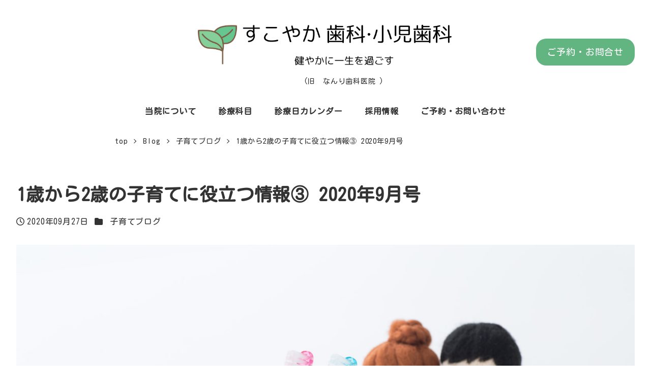

--- FILE ---
content_type: text/html; charset=UTF-8
request_url: https://sukoyaka8.com/archives/853
body_size: 29336
content:
<!DOCTYPE html>
<html lang="ja" data-sticky-footer="true" data-scrolled="false">

<head>
			<meta charset="UTF-8">
		<meta name="viewport" content="width=device-width, initial-scale=1, minimum-scale=1, viewport-fit=cover">
		<meta name='robots' content='index, follow, max-image-preview:large, max-snippet:-1, max-video-preview:-1' />
	<style>img:is([sizes="auto" i], [sizes^="auto," i]) { contain-intrinsic-size: 3000px 1500px }</style>
						<meta property="og:title" content="1歳から2歳の子育てに役立つ情報③ 2020年9月号">
		
					<meta property="og:type" content="article">
		
					<meta property="og:url" content="https://sukoyaka8.com/archives/853">
		
					<meta property="og:image" content="https://sukoyaka8.com/wp-content/uploads/2020/06/pixta_40899112_L-scaled.jpg">
		
					<meta property="og:site_name" content="すこやか歯科・小児歯科【公式HP】">
		
					<meta property="og:description" content="こんにちは！ 1歳男の子子育て中、歯科衛生士の新米ママです♪ 今月で息子は1歳10ヶ月になります。 やっと過ご&hellip;">
		
					<meta property="og:locale" content="ja_JP">
		
				
	<!-- This site is optimized with the Yoast SEO plugin v26.3 - https://yoast.com/wordpress/plugins/seo/ -->
	<title>1歳から2歳の子育てに役立つ情報③ 2020年9月号 - すこやか歯科・小児歯科【公式HP】</title>
	<link rel="canonical" href="https://sukoyaka8.com/archives/853" />
	<meta property="og:locale" content="ja_JP" />
	<meta property="og:type" content="article" />
	<meta property="og:title" content="1歳から2歳の子育てに役立つ情報③ 2020年9月号 - すこやか歯科・小児歯科【公式HP】" />
	<meta property="og:description" content="こんにちは！ 1歳男の子子育て中、歯科衛生士の新米ママです♪ 今月で息子は1歳10ヶ月になります。 やっと過ごしやすい季節になってきましたね～。 朝晩と公園に行き、息子は毎日楽しそうに遊んでいます♪ 先日、遂にスプーンで [&hellip;]" />
	<meta property="og:url" content="https://sukoyaka8.com/archives/853" />
	<meta property="og:site_name" content="すこやか歯科・小児歯科【公式HP】" />
	<meta property="article:published_time" content="2020-09-27T11:18:34+00:00" />
	<meta property="article:modified_time" content="2020-09-27T11:18:51+00:00" />
	<meta property="og:image" content="https://sukoyaka8.com/wp-content/uploads/2020/06/pixta_40899112_L-scaled.jpg" />
	<meta property="og:image:width" content="2560" />
	<meta property="og:image:height" content="1706" />
	<meta property="og:image:type" content="image/jpeg" />
	<meta name="author" content="nanristaff" />
	<meta name="twitter:card" content="summary_large_image" />
	<meta name="twitter:label1" content="執筆者" />
	<meta name="twitter:data1" content="nanristaff" />
	<script type="application/ld+json" class="yoast-schema-graph">{"@context":"https://schema.org","@graph":[{"@type":"Article","@id":"https://sukoyaka8.com/archives/853#article","isPartOf":{"@id":"https://sukoyaka8.com/archives/853"},"author":{"name":"nanristaff","@id":"https://sukoyaka8.com/#/schema/person/4ad906c24e337dd7b55e3b74e8c728a1"},"headline":"1歳から2歳の子育てに役立つ情報③ 2020年9月号","datePublished":"2020-09-27T11:18:34+00:00","dateModified":"2020-09-27T11:18:51+00:00","mainEntityOfPage":{"@id":"https://sukoyaka8.com/archives/853"},"wordCount":55,"publisher":{"@id":"https://sukoyaka8.com/#organization"},"image":{"@id":"https://sukoyaka8.com/archives/853#primaryimage"},"thumbnailUrl":"https://sukoyaka8.com/wp-content/uploads/2020/06/pixta_40899112_L-scaled.jpg","articleSection":["子育てブログ"],"inLanguage":"ja"},{"@type":"WebPage","@id":"https://sukoyaka8.com/archives/853","url":"https://sukoyaka8.com/archives/853","name":"1歳から2歳の子育てに役立つ情報③ 2020年9月号 - すこやか歯科・小児歯科【公式HP】","isPartOf":{"@id":"https://sukoyaka8.com/#website"},"primaryImageOfPage":{"@id":"https://sukoyaka8.com/archives/853#primaryimage"},"image":{"@id":"https://sukoyaka8.com/archives/853#primaryimage"},"thumbnailUrl":"https://sukoyaka8.com/wp-content/uploads/2020/06/pixta_40899112_L-scaled.jpg","datePublished":"2020-09-27T11:18:34+00:00","dateModified":"2020-09-27T11:18:51+00:00","breadcrumb":{"@id":"https://sukoyaka8.com/archives/853#breadcrumb"},"inLanguage":"ja","potentialAction":[{"@type":"ReadAction","target":["https://sukoyaka8.com/archives/853"]}]},{"@type":"ImageObject","inLanguage":"ja","@id":"https://sukoyaka8.com/archives/853#primaryimage","url":"https://sukoyaka8.com/wp-content/uploads/2020/06/pixta_40899112_L-scaled.jpg","contentUrl":"https://sukoyaka8.com/wp-content/uploads/2020/06/pixta_40899112_L-scaled.jpg","width":2560,"height":1706},{"@type":"BreadcrumbList","@id":"https://sukoyaka8.com/archives/853#breadcrumb","itemListElement":[{"@type":"ListItem","position":1,"name":"ホーム","item":"https://sukoyaka8.com/"},{"@type":"ListItem","position":2,"name":"Blog","item":"https://sukoyaka8.com/blog"},{"@type":"ListItem","position":3,"name":"1歳から2歳の子育てに役立つ情報③ 2020年9月号"}]},{"@type":"WebSite","@id":"https://sukoyaka8.com/#website","url":"https://sukoyaka8.com/","name":"すこやか歯科・小児歯科【公式HP】","description":"(旧　なんり歯科医院 )","publisher":{"@id":"https://sukoyaka8.com/#organization"},"potentialAction":[{"@type":"SearchAction","target":{"@type":"EntryPoint","urlTemplate":"https://sukoyaka8.com/?s={search_term_string}"},"query-input":{"@type":"PropertyValueSpecification","valueRequired":true,"valueName":"search_term_string"}}],"inLanguage":"ja"},{"@type":"Organization","@id":"https://sukoyaka8.com/#organization","name":"すこやか歯科・小児歯科【公式HP】","url":"https://sukoyaka8.com/","logo":{"@type":"ImageObject","inLanguage":"ja","@id":"https://sukoyaka8.com/#/schema/logo/image/","url":"https://sukoyaka8.com/wp-content/uploads/2021/01/9d5728c81ae81600281636f1f5c44d68.png","contentUrl":"https://sukoyaka8.com/wp-content/uploads/2021/01/9d5728c81ae81600281636f1f5c44d68.png","width":720,"height":160,"caption":"すこやか歯科・小児歯科【公式HP】"},"image":{"@id":"https://sukoyaka8.com/#/schema/logo/image/"}},{"@type":"Person","@id":"https://sukoyaka8.com/#/schema/person/4ad906c24e337dd7b55e3b74e8c728a1","name":"nanristaff","image":{"@type":"ImageObject","inLanguage":"ja","@id":"https://sukoyaka8.com/#/schema/person/image/","url":"https://secure.gravatar.com/avatar/24ebfdd9e3bef0431698d5b4d8baa8c0df5d26754ed1958c61de627d5a756d28?s=96&d=mm&r=g","contentUrl":"https://secure.gravatar.com/avatar/24ebfdd9e3bef0431698d5b4d8baa8c0df5d26754ed1958c61de627d5a756d28?s=96&d=mm&r=g","caption":"nanristaff"},"url":"https://sukoyaka8.com/archives/author/nanristaff"}]}</script>
	<!-- / Yoast SEO plugin. -->


<link rel='dns-prefetch' href='//www.googletagmanager.com' />
<link rel="alternate" type="application/rss+xml" title="すこやか歯科・小児歯科【公式HP】 &raquo; フィード" href="https://sukoyaka8.com/feed" />
		<link rel="profile" href="http://gmpg.org/xfn/11">
												<script type="text/javascript">
/* <![CDATA[ */
window._wpemojiSettings = {"baseUrl":"https:\/\/s.w.org\/images\/core\/emoji\/16.0.1\/72x72\/","ext":".png","svgUrl":"https:\/\/s.w.org\/images\/core\/emoji\/16.0.1\/svg\/","svgExt":".svg","source":{"concatemoji":"https:\/\/sukoyaka8.com\/wp-includes\/js\/wp-emoji-release.min.js?ver=6.8.3"}};
/*! This file is auto-generated */
!function(s,n){var o,i,e;function c(e){try{var t={supportTests:e,timestamp:(new Date).valueOf()};sessionStorage.setItem(o,JSON.stringify(t))}catch(e){}}function p(e,t,n){e.clearRect(0,0,e.canvas.width,e.canvas.height),e.fillText(t,0,0);var t=new Uint32Array(e.getImageData(0,0,e.canvas.width,e.canvas.height).data),a=(e.clearRect(0,0,e.canvas.width,e.canvas.height),e.fillText(n,0,0),new Uint32Array(e.getImageData(0,0,e.canvas.width,e.canvas.height).data));return t.every(function(e,t){return e===a[t]})}function u(e,t){e.clearRect(0,0,e.canvas.width,e.canvas.height),e.fillText(t,0,0);for(var n=e.getImageData(16,16,1,1),a=0;a<n.data.length;a++)if(0!==n.data[a])return!1;return!0}function f(e,t,n,a){switch(t){case"flag":return n(e,"\ud83c\udff3\ufe0f\u200d\u26a7\ufe0f","\ud83c\udff3\ufe0f\u200b\u26a7\ufe0f")?!1:!n(e,"\ud83c\udde8\ud83c\uddf6","\ud83c\udde8\u200b\ud83c\uddf6")&&!n(e,"\ud83c\udff4\udb40\udc67\udb40\udc62\udb40\udc65\udb40\udc6e\udb40\udc67\udb40\udc7f","\ud83c\udff4\u200b\udb40\udc67\u200b\udb40\udc62\u200b\udb40\udc65\u200b\udb40\udc6e\u200b\udb40\udc67\u200b\udb40\udc7f");case"emoji":return!a(e,"\ud83e\udedf")}return!1}function g(e,t,n,a){var r="undefined"!=typeof WorkerGlobalScope&&self instanceof WorkerGlobalScope?new OffscreenCanvas(300,150):s.createElement("canvas"),o=r.getContext("2d",{willReadFrequently:!0}),i=(o.textBaseline="top",o.font="600 32px Arial",{});return e.forEach(function(e){i[e]=t(o,e,n,a)}),i}function t(e){var t=s.createElement("script");t.src=e,t.defer=!0,s.head.appendChild(t)}"undefined"!=typeof Promise&&(o="wpEmojiSettingsSupports",i=["flag","emoji"],n.supports={everything:!0,everythingExceptFlag:!0},e=new Promise(function(e){s.addEventListener("DOMContentLoaded",e,{once:!0})}),new Promise(function(t){var n=function(){try{var e=JSON.parse(sessionStorage.getItem(o));if("object"==typeof e&&"number"==typeof e.timestamp&&(new Date).valueOf()<e.timestamp+604800&&"object"==typeof e.supportTests)return e.supportTests}catch(e){}return null}();if(!n){if("undefined"!=typeof Worker&&"undefined"!=typeof OffscreenCanvas&&"undefined"!=typeof URL&&URL.createObjectURL&&"undefined"!=typeof Blob)try{var e="postMessage("+g.toString()+"("+[JSON.stringify(i),f.toString(),p.toString(),u.toString()].join(",")+"));",a=new Blob([e],{type:"text/javascript"}),r=new Worker(URL.createObjectURL(a),{name:"wpTestEmojiSupports"});return void(r.onmessage=function(e){c(n=e.data),r.terminate(),t(n)})}catch(e){}c(n=g(i,f,p,u))}t(n)}).then(function(e){for(var t in e)n.supports[t]=e[t],n.supports.everything=n.supports.everything&&n.supports[t],"flag"!==t&&(n.supports.everythingExceptFlag=n.supports.everythingExceptFlag&&n.supports[t]);n.supports.everythingExceptFlag=n.supports.everythingExceptFlag&&!n.supports.flag,n.DOMReady=!1,n.readyCallback=function(){n.DOMReady=!0}}).then(function(){return e}).then(function(){var e;n.supports.everything||(n.readyCallback(),(e=n.source||{}).concatemoji?t(e.concatemoji):e.wpemoji&&e.twemoji&&(t(e.twemoji),t(e.wpemoji)))}))}((window,document),window._wpemojiSettings);
/* ]]> */
</script>
<link rel='stylesheet' id='wp-share-buttons-css' href='https://sukoyaka8.com/wp-content/themes/snow-monkey/vendor/inc2734/wp-share-buttons/src/assets/css/wp-share-buttons.css?ver=1762494801' type='text/css' media='all' />
<link rel='stylesheet' id='slick-carousel-css' href='https://sukoyaka8.com/wp-content/themes/snow-monkey/vendor/inc2734/wp-awesome-widgets/src/assets/packages/slick-carousel/slick/slick.css?ver=1762494801' type='text/css' media='all' />
<link rel='stylesheet' id='slick-carousel-theme-css' href='https://sukoyaka8.com/wp-content/themes/snow-monkey/vendor/inc2734/wp-awesome-widgets/src/assets/packages/slick-carousel/slick/slick-theme.css?ver=1762494801' type='text/css' media='all' />
<link rel='stylesheet' id='wp-awesome-widgets-css' href='https://sukoyaka8.com/wp-content/themes/snow-monkey/vendor/inc2734/wp-awesome-widgets/src/assets/css/app.css?ver=1762494801' type='text/css' media='all' />
<link rel='stylesheet' id='wp-pure-css-gallery-css' href='https://sukoyaka8.com/wp-content/themes/snow-monkey/vendor/inc2734/wp-pure-css-gallery/src/assets/css/wp-pure-css-gallery.css?ver=1762494801' type='text/css' media='all' />
<style id='wp-emoji-styles-inline-css' type='text/css'>

	img.wp-smiley, img.emoji {
		display: inline !important;
		border: none !important;
		box-shadow: none !important;
		height: 1em !important;
		width: 1em !important;
		margin: 0 0.07em !important;
		vertical-align: -0.1em !important;
		background: none !important;
		padding: 0 !important;
	}
</style>
<link rel='stylesheet' id='wp-block-library-css' href='https://sukoyaka8.com/wp-includes/css/dist/block-library/style.min.css?ver=6.8.3' type='text/css' media='all' />
<link rel='stylesheet' id='wp-like-me-box-css' href='https://sukoyaka8.com/wp-content/themes/snow-monkey/vendor/inc2734/wp-like-me-box/src/assets/css/wp-like-me-box.css?ver=1762494801' type='text/css' media='all' />
<link rel='stylesheet' id='wp-oembed-blog-card-css' href='https://sukoyaka8.com/wp-content/themes/snow-monkey/vendor/inc2734/wp-oembed-blog-card/src/assets/css/app.css?ver=1762494801' type='text/css' media='all' />
<link rel='stylesheet' id='snow-monkey-blocks-accordion-style-css' href='https://sukoyaka8.com/wp-content/plugins/snow-monkey-blocks/dist/blocks/accordion/style-index.css?ver=21.0.6' type='text/css' media='all' />
<link rel='stylesheet' id='snow-monkey-blocks-alert-style-css' href='https://sukoyaka8.com/wp-content/plugins/snow-monkey-blocks/dist/blocks/alert/style-index.css?ver=21.0.6' type='text/css' media='all' />
<link rel='stylesheet' id='snow-monkey-blocks-balloon-style-css' href='https://sukoyaka8.com/wp-content/plugins/snow-monkey-blocks/dist/blocks/balloon/style-index.css?ver=21.0.6' type='text/css' media='all' />
<style id='snow-monkey-blocks-box-style-inline-css' type='text/css'>
.smb-box{--smb-box--background-color:#0000;--smb-box--background-image:initial;--smb-box--background-opacity:1;--smb-box--border-color:var(--_lighter-color-gray);--smb-box--border-style:solid;--smb-box--border-width:0px;--smb-box--border-radius:var(--_global--border-radius);--smb-box--box-shadow:initial;--smb-box--color:inherit;--smb-box--padding:var(--_padding1);border-radius:var(--smb-box--border-radius);border-width:0;box-shadow:var(--smb-box--box-shadow);color:var(--smb-box--color);overflow:visible;padding:var(--smb-box--padding);position:relative}.smb-box--p-s{--smb-box--padding:var(--_padding-1)}.smb-box--p-l{--smb-box--padding:var(--_padding2)}.smb-box__background{background-color:var(--smb-box--background-color);background-image:var(--smb-box--background-image);border:var(--smb-box--border-width) var(--smb-box--border-style) var(--smb-box--border-color);border-radius:var(--smb-box--border-radius);bottom:0;display:block;left:0;opacity:var(--smb-box--background-opacity);position:absolute;right:0;top:0}.smb-box__body{position:relative}.smb-box--has-link{cursor:pointer}.smb-box--has-link:has(:focus-visible){outline:auto;outline:auto -webkit-focus-ring-color}.smb-box__link{display:block!important;height:0!important;position:static!important;text-indent:-99999px!important;width:0!important}:where(.smb-box__body.is-layout-constrained>*){--wp--style--global--content-size:100%;--wp--style--global--wide-size:100%}

</style>
<link rel='stylesheet' id='snow-monkey-blocks-btn-style-css' href='https://sukoyaka8.com/wp-content/plugins/snow-monkey-blocks/dist/blocks/btn/style-index.css?ver=23.0.0' type='text/css' media='all' />
<style id='snow-monkey-blocks-buttons-style-inline-css' type='text/css'>
.smb-buttons{--smb-buttons--gap:var(--_margin1);display:flex;flex-wrap:wrap;gap:var(--smb-buttons--gap)}.smb-buttons.has-text-align-left,.smb-buttons.is-content-justification-left{justify-content:flex-start}.smb-buttons.has-text-align-center,.smb-buttons.is-content-justification-center{justify-content:center}.smb-buttons.has-text-align-right,.smb-buttons.is-content-justification-right{justify-content:flex-end}.smb-buttons.is-content-justification-space-between{justify-content:space-between}.smb-buttons>.smb-btn-wrapper{flex:0 1 auto;margin:0}.smb-buttons>.smb-btn-wrapper--full{flex:1 1 auto}@media not all and (min-width:640px){.smb-buttons>.smb-btn-wrapper--more-wider{flex:1 1 auto}}

</style>
<link rel='stylesheet' id='snow-monkey-blocks-categories-list-style-css' href='https://sukoyaka8.com/wp-content/plugins/snow-monkey-blocks/dist/blocks/categories-list/style-index.css?ver=21.0.6' type='text/css' media='all' />
<style id='snow-monkey-blocks-container-style-inline-css' type='text/css'>
.smb-container__body{margin-left:auto;margin-right:auto;max-width:100%}.smb-container--no-gutters{padding-left:0!important;padding-right:0!important}:where(.smb-container__body.is-layout-constrained>*){--wp--style--global--content-size:100%;--wp--style--global--wide-size:100%}

</style>
<style id='snow-monkey-blocks-contents-outline-style-inline-css' type='text/css'>
.smb-contents-outline{--smb-contents-outline--background-color:var(--wp--preset--color--sm-lightest-gray);--smb-contents-outline--color:inherit;background-color:var(--smb-contents-outline--background-color);color:var(--smb-contents-outline--color);padding:0!important}.smb-contents-outline .wpco{background-color:inherit;color:inherit}

</style>
<style id='snow-monkey-blocks-countdown-style-inline-css' type='text/css'>
.smb-countdown{--smb-countdown--gap:var(--_margin-2);--smb-countdown--numeric-color:currentColor;--smb-countdown--clock-color:currentColor}.smb-countdown__list{align-items:center;align-self:center;display:flex;flex-direction:row;flex-wrap:wrap;list-style-type:none;margin-left:0;padding-left:0}.smb-countdown__list-item{margin:0 var(--smb-countdown--gap);text-align:center}.smb-countdown__list-item:first-child{margin-left:0}.smb-countdown__list-item:last-child{margin-right:0}.smb-countdown__list-item__numeric{color:var(--smb-countdown--numeric-color);display:block;--_font-size-level:3;font-size:var(--_fluid-font-size);font-weight:700;line-height:var(--_line-height)}.smb-countdown__list-item__clock{color:var(--smb-countdown--clock-color);display:block;--_font-size-level:-1;font-size:var(--_font-size);line-height:var(--_line-height)}.smb-countdown .align-center{justify-content:center}.smb-countdown .align-left{justify-content:flex-start}.smb-countdown .align-right{justify-content:flex-end}.is-style-inline .smb-countdown__list-item__clock,.is-style-inline .smb-countdown__list-item__numeric{display:inline}

</style>
<style id='snow-monkey-blocks-directory-structure-style-inline-css' type='text/css'>
.smb-directory-structure{--smb-directory-structure--background-color:var(--_lightest-color-gray);--smb-directory-structure--padding:var(--_padding1);--smb-directory-structure--gap:var(--_margin-2);--smb-directory-structure--icon-color:inherit;background-color:var(--smb-directory-structure--background-color);overflow-x:auto;overflow-y:hidden;padding:var(--smb-directory-structure--padding)}.smb-directory-structure>*+*{margin-top:var(--smb-directory-structure--gap)}.smb-directory-structure__item p{align-items:flex-start;display:flex;flex-wrap:nowrap}.smb-directory-structure .fa-fw{color:var(--smb-directory-structure--icon-color);width:auto}.smb-directory-structure .svg-inline--fa{display:var(--fa-display,inline-block);height:1em;overflow:visible;vertical-align:-.125em}.smb-directory-structure__item__name{margin-left:.5em;white-space:nowrap}.smb-directory-structure__item__list{margin-left:1.5em}.smb-directory-structure__item__list>*{margin-top:var(--smb-directory-structure--gap)}

</style>
<style id='snow-monkey-blocks-evaluation-star-style-inline-css' type='text/css'>
.smb-evaluation-star{--smb-evaluation-star--gap:var(--_margin-2);--smb-evaluation-star--icon-color:#f9bb2d;--smb-evaluation-star--numeric-color:currentColor;align-items:center;display:flex;gap:var(--smb-evaluation-star--gap)}.smb-evaluation-star--title-right .smb-evaluation-star__title{order:1}.smb-evaluation-star__body{display:inline-flex;gap:var(--smb-evaluation-star--gap)}.smb-evaluation-star__numeric{color:var(--smb-evaluation-star--numeric-color);font-weight:700}.smb-evaluation-star__numeric--right{order:1}.smb-evaluation-star__icon{color:var(--smb-evaluation-star--icon-color);display:inline-block}.smb-evaluation-star .svg-inline--fa{display:var(--fa-display,inline-block);height:1em;overflow:visible;vertical-align:-.125em}

</style>
<style id='snow-monkey-blocks-faq-style-inline-css' type='text/css'>
.smb-faq{--smb-faq--border-color:var(--_lighter-color-gray);--smb-faq--label-color:initial;--smb-faq--item-gap:var(--_margin1);--smb-faq--item-question-label-color:currentColor;--smb-faq--item-answer-label-color:currentColor;border-top:1px solid var(--smb-faq--border-color)}.smb-faq__item{border-bottom:1px solid var(--smb-faq--border-color);padding:var(--_padding1) 0}.smb-faq__item__answer,.smb-faq__item__question{display:flex;flex-direction:row;flex-wrap:nowrap}.smb-faq__item__answer__label,.smb-faq__item__question__label{flex:0 0 0%;margin-right:var(--smb-faq--item-gap);margin-top:calc(var(--_half-leading)*-1em - .125em);--_font-size-level:3;font-size:var(--_fluid-font-size);font-weight:400;line-height:var(--_line-height);min-width:.8em}.smb-faq__item__answer__body,.smb-faq__item__question__body{flex:1 1 auto;margin-top:calc(var(--_half-leading)*-1em)}.smb-faq__item__question{font-weight:700;margin:0 0 var(--smb-faq--item-gap)}.smb-faq__item__question__label{color:var(--smb-faq--item-question-label-color)}.smb-faq__item__answer__label{color:var(--smb-faq--item-answer-label-color)}:where(.smb-faq__item__answer__body.is-layout-constrained>*){--wp--style--global--content-size:100%;--wp--style--global--wide-size:100%}

</style>
<style id='snow-monkey-blocks-flex-style-inline-css' type='text/css'>
.smb-flex{--smb-flex--box-shadow:none;box-shadow:var(--smb-flex--box-shadow);flex-direction:column}.smb-flex.is-horizontal{flex-direction:row}.smb-flex.is-vertical{flex-direction:column}.smb-flex>*{--smb--flex-grow:0;--smb--flex-shrink:1;--smb--flex-basis:auto;flex-basis:var(--smb--flex-basis);flex-grow:var(--smb--flex-grow);flex-shrink:var(--smb--flex-shrink);min-width:0}

</style>
<style id='snow-monkey-blocks-grid-style-inline-css' type='text/css'>
.smb-grid{--smb-grid--gap:0px;--smb-grid--column-auto-repeat:auto-fit;--smb-grid--columns:1;--smb-grid--column-min-width:250px;--smb-grid--grid-template-columns:none;--smb-grid--rows:1;--smb-grid--grid-template-rows:none;display:grid;gap:var(--smb-grid--gap)}.smb-grid>*{--smb--justify-self:stretch;--smb--align-self:stretch;--smb--grid-column:auto;--smb--grid-row:auto;align-self:var(--smb--align-self);grid-column:var(--smb--grid-column);grid-row:var(--smb--grid-row);justify-self:var(--smb--justify-self);margin-bottom:0;margin-top:0;min-width:0}.smb-grid--columns\:columns{grid-template-columns:repeat(var(--smb-grid--columns),1fr)}.smb-grid--columns\:min{grid-template-columns:repeat(var(--smb-grid--column-auto-repeat),minmax(min(var(--smb-grid--column-min-width),100%),1fr))}.smb-grid--columns\:free{grid-template-columns:var(--smb-grid--grid-template-columns)}.smb-grid--rows\:rows{grid-template-rows:repeat(var(--smb-grid--rows),1fr)}.smb-grid--rows\:free{grid-template-rows:var(--smb-grid--grid-template-rows)}

</style>
<link rel='stylesheet' id='snow-monkey-blocks-hero-header-style-css' href='https://sukoyaka8.com/wp-content/plugins/snow-monkey-blocks/dist/blocks/hero-header/style-index.css?ver=21.0.6' type='text/css' media='all' />
<link rel='stylesheet' id='snow-monkey-blocks-information-style-css' href='https://sukoyaka8.com/wp-content/plugins/snow-monkey-blocks/dist/blocks/information/style-index.css?ver=21.0.6' type='text/css' media='all' />
<style id='snow-monkey-blocks-list-style-inline-css' type='text/css'>
.smb-list{--smb-list--gap:var(--_margin-2)}.smb-list ul{list-style:none!important}.smb-list ul *>li:first-child,.smb-list ul li+li{margin-top:var(--smb-list--gap)}.smb-list ul>li{position:relative}.smb-list ul>li .smb-list__icon{left:-1.5em;position:absolute}

</style>
<link rel='stylesheet' id='snow-monkey-blocks-media-text-style-css' href='https://sukoyaka8.com/wp-content/plugins/snow-monkey-blocks/dist/blocks/media-text/style-index.css?ver=21.0.6' type='text/css' media='all' />
<link rel='stylesheet' id='snow-monkey-blocks-panels-style-css' href='https://sukoyaka8.com/wp-content/plugins/snow-monkey-blocks/dist/blocks/panels/style-index.css?ver=23.0.2' type='text/css' media='all' />
<style id='snow-monkey-blocks-price-menu-style-inline-css' type='text/css'>
.smb-price-menu{--smb-price-menu--border-color:var(--_lighter-color-gray);--smb-price-menu--item-padding:var(--_padding-1);border-top:1px solid var(--smb-price-menu--border-color)}.smb-price-menu>.smb-price-menu__item{margin-bottom:0;margin-top:0}.smb-price-menu__item{border-bottom:1px solid var(--smb-price-menu--border-color);column-gap:var(--_margin-1);padding:var(--smb-price-menu--item-padding) 0}@media(min-width:640px){.smb-price-menu__item{align-items:center;display:flex;flex-direction:row;flex-wrap:nowrap;justify-content:space-between}.smb-price-menu__item>:where(.smb-price-menu__item__title){flex:1 1 auto}.smb-price-menu__item>:where(.smb-price-menu__item__price){flex:0 0 auto}}

</style>
<style id='snow-monkey-blocks-rating-box-style-inline-css' type='text/css'>
.smb-rating-box{--smb-rating-box--gap:var(--_margin-1);--smb-rating-box--bar-border-radius:var(--_global--border-radius);--smb-rating-box--bar-background-color:var(--_lighter-color-gray);--smb-rating-box--bar-height:1rem;--smb-rating-box--rating-background-color:#f9bb2d}.smb-rating-box>.smb-rating-box__item__title{margin-bottom:var(--_margin-2)}.smb-rating-box__body>*+*{margin-top:var(--smb-rating-box--gap)}.smb-rating-box__item{display:grid;gap:var(--_margin-2)}.smb-rating-box__item__body{align-items:end;display:grid;gap:var(--_margin1);grid-template-columns:1fr auto}.smb-rating-box__item__numeric{--_font-size-level:-2;font-size:var(--_font-size);line-height:var(--_line-height)}.smb-rating-box__item__evaluation{grid-column:1/-1}.smb-rating-box__item__evaluation__bar,.smb-rating-box__item__evaluation__rating{border-radius:var(--smb-rating-box--bar-border-radius);height:var(--smb-rating-box--bar-height)}.smb-rating-box__item__evaluation__bar{background-color:var(--smb-rating-box--bar-background-color);position:relative}.smb-rating-box__item__evaluation__rating{background-color:var(--smb-rating-box--rating-background-color);left:0;position:absolute;top:0}.smb-rating-box__item__evaluation__numeric{bottom:calc(var(--smb-rating-box--bar-height) + var(--_s-2));position:absolute;right:0;--_font-size-level:-2;font-size:var(--_font-size);line-height:var(--_line-height)}

</style>
<style id='snow-monkey-blocks-read-more-box-style-inline-css' type='text/css'>
.smb-read-more-box{--smb-read-more-box--content-height:100px;--smb-read-more-box--mask-color:var(--_global--background-color,#fff)}.smb-read-more-box__content{--_transition-duration:var(--_global--transition-duration);--_transition-function-timing:var(--_global--transition-function-timing);--_transition-delay:var(--_global--transition-delay);overflow:hidden;position:relative;transition:height var(--_transition-duration) var(--_transition-function-timing) var(--_transition-delay)}.smb-read-more-box__content[aria-hidden=true]{height:var(--smb-read-more-box--content-height)}.smb-read-more-box__action{display:flex;flex-wrap:wrap;margin-top:var(--_padding-1)}.smb-read-more-box__action.is-content-justification-left{justify-content:start}.smb-read-more-box__action.is-content-justification-center{justify-content:center}.smb-read-more-box__action.is-content-justification-right{justify-content:end}.smb-read-more-box__btn-wrapper.smb-btn-wrapper--full{flex-grow:1}.smb-read-more-box__button{cursor:pointer}.smb-read-more-box--has-mask .smb-read-more-box__content[aria-hidden=true]:after{background:linear-gradient(to bottom,#0000 0,var(--smb-read-more-box--mask-color) 100%);content:"";display:block;height:50px;inset:auto 0 0 0;position:absolute}.smb-read-more-box.is-style-ghost .smb-read-more-box__button{--smb-btn--color:var(--smb-btn--style--ghost--color);background-color:#0000;border:1px solid var(--smb-btn--style--ghost--border-color)}.smb-read-more-box.is-style-text .smb-read-more-box__button{--smb-btn--background-color:#0000;--smb-btn--color:var(--smb-btn--style--text--color);--smb-btn--padding:0px;border:none}:where(.smb-read-more-box__content.is-layout-constrained>*){--wp--style--global--content-size:100%;--wp--style--global--wide-size:100%}

</style>
<link rel='stylesheet' id='snow-monkey-blocks-section-style-css' href='https://sukoyaka8.com/wp-content/plugins/snow-monkey-blocks/dist/blocks/section/style-index.css?ver=24.1.1' type='text/css' media='all' />
<link rel='stylesheet' id='snow-monkey-blocks-step-style-css' href='https://sukoyaka8.com/wp-content/plugins/snow-monkey-blocks/dist/blocks/step/style-index.css?ver=24.1.0' type='text/css' media='all' />
<link rel='stylesheet' id='snow-monkey-blocks-tabs-style-css' href='https://sukoyaka8.com/wp-content/plugins/snow-monkey-blocks/dist/blocks/tabs/style-index.css?ver=22.2.3' type='text/css' media='all' />
<style id='snow-monkey-blocks-taxonomy-terms-style-inline-css' type='text/css'>
.smb-taxonomy-terms__item>a{align-items:center;display:inline-flex!important}.smb-taxonomy-terms__item__count{display:inline-block;margin-left:.4em;text-decoration:none}.smb-taxonomy-terms__item__count span{align-items:center;display:inline-flex}.smb-taxonomy-terms__item__count span:before{content:"(";font-size:.8em}.smb-taxonomy-terms__item__count span:after{content:")";font-size:.8em}.smb-taxonomy-terms.is-style-tag .smb-taxonomy-terms__list{list-style:none;margin-left:0;padding-left:0}.smb-taxonomy-terms.is-style-tag .smb-taxonomy-terms__item{display:inline-block;margin:4px 4px 4px 0}.smb-taxonomy-terms.is-style-slash .smb-taxonomy-terms__list{display:flex;flex-wrap:wrap;list-style:none;margin-left:0;padding-left:0}.smb-taxonomy-terms.is-style-slash .smb-taxonomy-terms__item{display:inline-block}.smb-taxonomy-terms.is-style-slash .smb-taxonomy-terms__item:not(:last-child):after{content:"/";display:inline-block;margin:0 .5em}

</style>
<style id='snow-monkey-blocks-testimonial-style-inline-css' type='text/css'>
.smb-testimonial__item{display:flex;flex-direction:row;flex-wrap:nowrap;justify-content:center}.smb-testimonial__item__figure{border-radius:100%;flex:0 0 auto;height:48px;margin-right:var(--_margin-1);margin-top:calc(var(--_half-leading)*1rem);overflow:hidden;width:48px}.smb-testimonial__item__figure img{height:100%;object-fit:cover;object-position:50% 50%;width:100%}.smb-testimonial__item__body{flex:1 1 auto;max-width:100%}.smb-testimonial__item__name{--_font-size-level:-2;font-size:var(--_font-size);line-height:var(--_line-height)}.smb-testimonial__item__name a{color:inherit}.smb-testimonial__item__lede{--_font-size-level:-2;font-size:var(--_font-size);line-height:var(--_line-height)}.smb-testimonial__item__lede a{color:inherit}.smb-testimonial__item__content{margin-bottom:var(--_margin-1);--_font-size-level:-1;font-size:var(--_font-size);line-height:var(--_line-height)}.smb-testimonial__item__content:after{background-color:currentColor;content:"";display:block;height:1px;margin-top:var(--_margin-1);width:2rem}

</style>
<link rel='stylesheet' id='snow-monkey-forms-control-checkboxes-style-css' href='https://sukoyaka8.com/wp-content/plugins/snow-monkey-forms/dist/blocks/checkboxes/style-index.css?ver=7.1.0' type='text/css' media='all' />
<link rel='stylesheet' id='snow-monkey-forms-control-file-style-css' href='https://sukoyaka8.com/wp-content/plugins/snow-monkey-forms/dist/blocks/file/style-index.css?ver=9.0.0' type='text/css' media='all' />
<style id='snow-monkey-forms-item-style-inline-css' type='text/css'>
.smf-item label{cursor:pointer}.smf-item__description{color:var(--_dark-color-gray);margin-top:var(--_margin-2);--_font-size-level:-1;font-size:var(--_font-size);line-height:var(--_line-height)}

</style>
<link rel='stylesheet' id='snow-monkey-forms-control-radio-buttons-style-css' href='https://sukoyaka8.com/wp-content/plugins/snow-monkey-forms/dist/blocks/radio-buttons/style-index.css?ver=7.1.0' type='text/css' media='all' />
<style id='snow-monkey-forms-control-select-style-inline-css' type='text/css'>
.smf-form .smf-select-control{display:inline-block;position:relative}.smf-form .smf-select-control__toggle{display:none}.smf-form .smf-select-control__control{appearance:none;background-color:#0000;cursor:pointer;display:inline-block;max-width:100%;padding:.75rem 1rem;padding-right:var(--_s1);position:relative;z-index:1;--_border-radius:var(--_global--border-radius);--_border-color:var(--_form-control-border-color);border:1px solid var(--_border-color);border-radius:var(--_border-radius);outline:0;--_transition-duration:var(--_global--transition-duration);--_transition-function-timing:var(--_global--transition-function-timing);--_transition-delay:var(--_global--transition-delay);transition:border var(--_transition-duration) var(--_transition-function-timing) var(--_transition-delay)}.smf-form .smf-select-control__control:hover{--_border-color:var(--_form-control-border-color-hover)}.smf-form .smf-select-control__control:active,.smf-form .smf-select-control__control:focus,.smf-form .smf-select-control__control:focus-within,.smf-form .smf-select-control__control[aria-selected=true]{--_border-color:var(--_form-control-border-color-focus)}.smf-form .smf-select-control__control>input,.smf-form .smf-select-control__control>textarea{border:none;outline:none}.smf-form .smf-select-control__control:focus+.smf-select-control__toggle:before{border-color:#3a87fd}.smf-form .smf-select-control__control:disabled+.smf-select-control__toggle{background-color:var(--_lightest-color-gray)}.smf-form .smf-select-control__toggle{background-color:var(--_color-white);bottom:0;display:block;left:0;position:absolute;right:0;top:0;z-index:0}.smf-form .smf-select-control__toggle:before{border-color:currentcolor;border-style:solid;border-width:0 1px 1px 0;content:"";display:block;height:6px;position:absolute;right:calc(var(--_s-1) - 6px);top:calc(50% - 4px);transform:rotate(45deg);width:6px}.smf-select-control__control{color:inherit}

</style>
<style id='snow-monkey-forms-control-text-style-inline-css' type='text/css'>
.smf-form .smf-text-control__control{background-color:var(--_color-white);box-shadow:inset 0 1px 1px rgba(0,0,0,.035);max-width:100%;padding:.75rem 1rem;--_border-radius:var(--_global--border-radius);--_border-color:var(--_form-control-border-color);border:1px solid var(--_border-color);border-radius:var(--_border-radius);outline:0;--_transition-duration:var(--_global--transition-duration);--_transition-function-timing:var(--_global--transition-function-timing);--_transition-delay:var(--_global--transition-delay);transition:border var(--_transition-duration) var(--_transition-function-timing) var(--_transition-delay)}.smf-form .smf-text-control__control:hover{--_border-color:var(--_form-control-border-color-hover)}.smf-form .smf-text-control__control:active,.smf-form .smf-text-control__control:focus,.smf-form .smf-text-control__control:focus-within,.smf-form .smf-text-control__control[aria-selected=true]{--_border-color:var(--_form-control-border-color-focus)}.smf-form .smf-text-control__control>input,.smf-form .smf-text-control__control>textarea{border:none;outline:none}.smf-form .smf-text-control__control:disabled{background-color:var(--_lightest-color-gray)}textarea.smf-form .smf-text-control__control{height:auto;width:100%}.smf-text-control{line-height:1}

</style>
<style id='snow-monkey-forms-control-textarea-style-inline-css' type='text/css'>
.smf-form .smf-textarea-control__control{background-color:var(--_color-white);box-shadow:inset 0 1px 1px rgba(0,0,0,.035);display:block;max-width:100%;padding:.75rem 1rem;width:100%;--_border-radius:var(--_global--border-radius);--_border-color:var(--_form-control-border-color);border:1px solid var(--_border-color);border-radius:var(--_border-radius);outline:0;--_transition-duration:var(--_global--transition-duration);--_transition-function-timing:var(--_global--transition-function-timing);--_transition-delay:var(--_global--transition-delay);transition:border var(--_transition-duration) var(--_transition-function-timing) var(--_transition-delay)}.smf-form .smf-textarea-control__control:hover{--_border-color:var(--_form-control-border-color-hover)}.smf-form .smf-textarea-control__control:active,.smf-form .smf-textarea-control__control:focus,.smf-form .smf-textarea-control__control:focus-within,.smf-form .smf-textarea-control__control[aria-selected=true]{--_border-color:var(--_form-control-border-color-focus)}.smf-form .smf-textarea-control__control>input,.smf-form .smf-textarea-control__control>textarea{border:none;outline:none}.smf-form .smf-textarea-control__control:disabled{background-color:var(--_lightest-color-gray)}textarea.smf-form .smf-textarea-control__control{height:auto;width:100%}

</style>
<link rel='stylesheet' id='xo-event-calendar-event-calendar-style-css' href='https://sukoyaka8.com/wp-content/plugins/xo-event-calendar/build/event-calendar/style-index.css?ver=6.8.3' type='text/css' media='all' />
<link rel='stylesheet' id='xo-event-calendar-simple-calendar-style-css' href='https://sukoyaka8.com/wp-content/plugins/xo-event-calendar/build/simple-calendar/style-index.css?ver=6.8.3' type='text/css' media='all' />
<link rel='stylesheet' id='spider-css' href='https://sukoyaka8.com/wp-content/plugins/snow-monkey-blocks/dist/packages/spider/dist/css/spider.css?ver=1762494538' type='text/css' media='all' />
<link rel='stylesheet' id='snow-monkey-blocks-css' href='https://sukoyaka8.com/wp-content/plugins/snow-monkey-blocks/dist/css/blocks.css?ver=1762494538' type='text/css' media='all' />
<link rel='stylesheet' id='snow-monkey-app-css' href='https://sukoyaka8.com/wp-content/themes/snow-monkey/assets/css/app/app.css?ver=1762494801' type='text/css' media='all' />
<style id='snow-monkey-app-inline-css' type='text/css'>
input[type="email"],input[type="number"],input[type="password"],input[type="search"],input[type="tel"],input[type="text"],input[type="url"],textarea { font-size: 18px }
:root { --_margin-scale: 1;--_space: 1.8rem;--_space-unitless: 1.8;--accent-color: #62b581;--wp--preset--color--accent-color: var(--accent-color);--dark-accent-color: #397850;--light-accent-color: #a7d6b9;--lighter-accent-color: #d6ecde;--lightest-accent-color: #e2f1e8;--sub-accent-color: #707593;--wp--preset--color--sub-accent-color: var(--sub-accent-color);--dark-sub-accent-color: #444759;--light-sub-accent-color: #aaadbf;--lighter-sub-accent-color: #d1d3dd;--lightest-sub-accent-color: #dcdde4;--_half-leading: 0.4;--font-family: "Helvetica Neue",Arial,"Hiragino Kaku Gothic ProN","Hiragino Sans","BIZ UDPGothic",Meiryo,sans-serif;--_global--font-family: var(--font-family);--_global--font-size-px: 18px }
html { letter-spacing: 0.05rem }
.p-infobar__inner { background-color: #62b581 }
.p-infobar__content { color: #fff }
</style>
<link rel='stylesheet' id='snow-monkey-editor-css' href='https://sukoyaka8.com/wp-content/plugins/snow-monkey-editor/dist/css/app.css?ver=1762494665' type='text/css' media='all' />
<link rel='stylesheet' id='snow-monkey-editor@front-css' href='https://sukoyaka8.com/wp-content/plugins/snow-monkey-editor/dist/css/front.css?ver=1762494665' type='text/css' media='all' />
<link rel='stylesheet' id='snow-monkey-forms-css' href='https://sukoyaka8.com/wp-content/plugins/snow-monkey-forms/dist/css/app.css?ver=1762494599' type='text/css' media='all' />
<link rel='stylesheet' id='snow-monkey-snow-monkey-forms-app-css' href='https://sukoyaka8.com/wp-content/themes/snow-monkey/assets/css/dependency/snow-monkey-forms/app.css?ver=1762494801' type='text/css' media='all' />
<link rel='stylesheet' id='snow-monkey-snow-monkey-forms-theme-css' href='https://sukoyaka8.com/wp-content/themes/snow-monkey/assets/css/dependency/snow-monkey-forms/app-theme.css?ver=1762494801' type='text/css' media='all' />
<link rel='stylesheet' id='snow-monkey-snow-monkey-blocks-app-css' href='https://sukoyaka8.com/wp-content/themes/snow-monkey/assets/css/dependency/snow-monkey-blocks/app.css?ver=1762494801' type='text/css' media='all' />
<link rel='stylesheet' id='snow-monkey-snow-monkey-blocks-theme-css' href='https://sukoyaka8.com/wp-content/themes/snow-monkey/assets/css/dependency/snow-monkey-blocks/app-theme.css?ver=1762494801' type='text/css' media='all' />
<link rel='stylesheet' id='snow-monkey-blocks-btn-box-style-css' href='https://sukoyaka8.com/wp-content/plugins/snow-monkey-blocks/dist/blocks/btn-box/style-index.css?ver=1762494538' type='text/css' media='all' />
<link rel='stylesheet' id='snow-monkey-blocks-items-style-css' href='https://sukoyaka8.com/wp-content/plugins/snow-monkey-blocks/dist/blocks/items/style-index.css?ver=1762494538' type='text/css' media='all' />
<link rel='stylesheet' id='snow-monkey-blocks-pricing-table-style-css' href='https://sukoyaka8.com/wp-content/plugins/snow-monkey-blocks/dist/blocks/pricing-table/style-index.css?ver=1762494538' type='text/css' media='all' />
<link rel='stylesheet' id='snow-monkey-blocks-section-break-the-grid-style-css' href='https://sukoyaka8.com/wp-content/plugins/snow-monkey-blocks/dist/blocks/section-break-the-grid/style-index.css?ver=1762494538' type='text/css' media='all' />
<link rel='stylesheet' id='snow-monkey-blocks-section-side-heading-style-css' href='https://sukoyaka8.com/wp-content/plugins/snow-monkey-blocks/dist/blocks/section-side-heading/style-index.css?ver=1762494538' type='text/css' media='all' />
<link rel='stylesheet' id='snow-monkey-blocks-section-with-bgimage-style-css' href='https://sukoyaka8.com/wp-content/plugins/snow-monkey-blocks/dist/blocks/section-with-bgimage/style-index.css?ver=1762494538' type='text/css' media='all' />
<link rel='stylesheet' id='snow-monkey-blocks-section-with-bgvideo-style-css' href='https://sukoyaka8.com/wp-content/plugins/snow-monkey-blocks/dist/blocks/section-with-bgvideo/style-index.css?ver=1762494538' type='text/css' media='all' />
<link rel='stylesheet' id='snow-monkey-blocks-slider-style-css' href='https://sukoyaka8.com/wp-content/plugins/snow-monkey-blocks/dist/blocks/slider/style-index.css?ver=1762494538' type='text/css' media='all' />
<link rel='stylesheet' id='snow-monkey-blocks-spider-slider-style-css' href='https://sukoyaka8.com/wp-content/plugins/snow-monkey-blocks/dist/blocks/spider-slider/style-index.css?ver=1762494538' type='text/css' media='all' />
<link rel='stylesheet' id='snow-monkey-blocks-spider-pickup-slider-style-css' href='https://sukoyaka8.com/wp-content/plugins/snow-monkey-blocks/dist/blocks/spider-pickup-slider/style-index.css?ver=1762494538' type='text/css' media='all' />
<link rel='stylesheet' id='snow-monkey-blocks-spider-contents-slider-style-css' href='https://sukoyaka8.com/wp-content/plugins/snow-monkey-blocks/dist/blocks/spider-contents-slider/style-index.css?ver=1762494538' type='text/css' media='all' />
<link rel='stylesheet' id='snow-monkey-blocks-thumbnail-gallery-style-css' href='https://sukoyaka8.com/wp-content/plugins/snow-monkey-blocks/dist/blocks/thumbnail-gallery/style-index.css?ver=1762494538' type='text/css' media='all' />
<style id='global-styles-inline-css' type='text/css'>
:root{--wp--preset--aspect-ratio--square: 1;--wp--preset--aspect-ratio--4-3: 4/3;--wp--preset--aspect-ratio--3-4: 3/4;--wp--preset--aspect-ratio--3-2: 3/2;--wp--preset--aspect-ratio--2-3: 2/3;--wp--preset--aspect-ratio--16-9: 16/9;--wp--preset--aspect-ratio--9-16: 9/16;--wp--preset--color--black: #000000;--wp--preset--color--cyan-bluish-gray: #abb8c3;--wp--preset--color--white: #ffffff;--wp--preset--color--pale-pink: #f78da7;--wp--preset--color--vivid-red: #cf2e2e;--wp--preset--color--luminous-vivid-orange: #ff6900;--wp--preset--color--luminous-vivid-amber: #fcb900;--wp--preset--color--light-green-cyan: #7bdcb5;--wp--preset--color--vivid-green-cyan: #00d084;--wp--preset--color--pale-cyan-blue: #8ed1fc;--wp--preset--color--vivid-cyan-blue: #0693e3;--wp--preset--color--vivid-purple: #9b51e0;--wp--preset--color--sm-accent: var(--accent-color);--wp--preset--color--sm-sub-accent: var(--sub-accent-color);--wp--preset--color--sm-text: var(--_color-text);--wp--preset--color--sm-text-alt: var(--_color-white);--wp--preset--color--sm-lightest-gray: var(--_lightest-color-gray);--wp--preset--color--sm-lighter-gray: var(--_lighter-color-gray);--wp--preset--color--sm-light-gray: var(--_light-color-gray);--wp--preset--color--sm-gray: var(--_color-gray);--wp--preset--color--sm-dark-gray: var(--_dark-color-gray);--wp--preset--color--sm-darker-gray: var(--_darker-color-gray);--wp--preset--color--sm-darkest-gray: var(--_darkest-color-gray);--wp--preset--gradient--vivid-cyan-blue-to-vivid-purple: linear-gradient(135deg,rgba(6,147,227,1) 0%,rgb(155,81,224) 100%);--wp--preset--gradient--light-green-cyan-to-vivid-green-cyan: linear-gradient(135deg,rgb(122,220,180) 0%,rgb(0,208,130) 100%);--wp--preset--gradient--luminous-vivid-amber-to-luminous-vivid-orange: linear-gradient(135deg,rgba(252,185,0,1) 0%,rgba(255,105,0,1) 100%);--wp--preset--gradient--luminous-vivid-orange-to-vivid-red: linear-gradient(135deg,rgba(255,105,0,1) 0%,rgb(207,46,46) 100%);--wp--preset--gradient--very-light-gray-to-cyan-bluish-gray: linear-gradient(135deg,rgb(238,238,238) 0%,rgb(169,184,195) 100%);--wp--preset--gradient--cool-to-warm-spectrum: linear-gradient(135deg,rgb(74,234,220) 0%,rgb(151,120,209) 20%,rgb(207,42,186) 40%,rgb(238,44,130) 60%,rgb(251,105,98) 80%,rgb(254,248,76) 100%);--wp--preset--gradient--blush-light-purple: linear-gradient(135deg,rgb(255,206,236) 0%,rgb(152,150,240) 100%);--wp--preset--gradient--blush-bordeaux: linear-gradient(135deg,rgb(254,205,165) 0%,rgb(254,45,45) 50%,rgb(107,0,62) 100%);--wp--preset--gradient--luminous-dusk: linear-gradient(135deg,rgb(255,203,112) 0%,rgb(199,81,192) 50%,rgb(65,88,208) 100%);--wp--preset--gradient--pale-ocean: linear-gradient(135deg,rgb(255,245,203) 0%,rgb(182,227,212) 50%,rgb(51,167,181) 100%);--wp--preset--gradient--electric-grass: linear-gradient(135deg,rgb(202,248,128) 0%,rgb(113,206,126) 100%);--wp--preset--gradient--midnight: linear-gradient(135deg,rgb(2,3,129) 0%,rgb(40,116,252) 100%);--wp--preset--font-size--small: 13px;--wp--preset--font-size--medium: 20px;--wp--preset--font-size--large: 36px;--wp--preset--font-size--x-large: 42px;--wp--preset--font-size--sm-xs: 0.8rem;--wp--preset--font-size--sm-s: 0.88rem;--wp--preset--font-size--sm-m: 1rem;--wp--preset--font-size--sm-l: 1.14rem;--wp--preset--font-size--sm-xl: 1.33rem;--wp--preset--font-size--sm-2-xl: 1.6rem;--wp--preset--font-size--sm-3-xl: 2rem;--wp--preset--font-size--sm-4-xl: 2.66rem;--wp--preset--font-size--sm-5-xl: 4rem;--wp--preset--font-size--sm-6-xl: 8rem;--wp--preset--spacing--20: var(--_s-2);--wp--preset--spacing--30: var(--_s-1);--wp--preset--spacing--40: var(--_s1);--wp--preset--spacing--50: var(--_s2);--wp--preset--spacing--60: var(--_s3);--wp--preset--spacing--70: var(--_s4);--wp--preset--spacing--80: var(--_s5);--wp--preset--shadow--natural: 6px 6px 9px rgba(0, 0, 0, 0.2);--wp--preset--shadow--deep: 12px 12px 50px rgba(0, 0, 0, 0.4);--wp--preset--shadow--sharp: 6px 6px 0px rgba(0, 0, 0, 0.2);--wp--preset--shadow--outlined: 6px 6px 0px -3px rgba(255, 255, 255, 1), 6px 6px rgba(0, 0, 0, 1);--wp--preset--shadow--crisp: 6px 6px 0px rgba(0, 0, 0, 1);--wp--custom--slim-width: 46rem;--wp--custom--content-width: var(--_global--container-max-width);--wp--custom--content-wide-width: var(--_global--container-max-width);--wp--custom--has-sidebar-main-basis: var(--wp--custom--slim-width);--wp--custom--has-sidebar-sidebar-basis: 336px;}:root { --wp--style--global--content-size: var(--wp--custom--content-width);--wp--style--global--wide-size: var(--wp--custom--content-wide-width); }:where(body) { margin: 0; }.wp-site-blocks > .alignleft { float: left; margin-right: 2em; }.wp-site-blocks > .alignright { float: right; margin-left: 2em; }.wp-site-blocks > .aligncenter { justify-content: center; margin-left: auto; margin-right: auto; }:where(.wp-site-blocks) > * { margin-block-start: var(--_margin1); margin-block-end: 0; }:where(.wp-site-blocks) > :first-child { margin-block-start: 0; }:where(.wp-site-blocks) > :last-child { margin-block-end: 0; }:root { --wp--style--block-gap: var(--_margin1); }:root :where(.is-layout-flow) > :first-child{margin-block-start: 0;}:root :where(.is-layout-flow) > :last-child{margin-block-end: 0;}:root :where(.is-layout-flow) > *{margin-block-start: var(--_margin1);margin-block-end: 0;}:root :where(.is-layout-constrained) > :first-child{margin-block-start: 0;}:root :where(.is-layout-constrained) > :last-child{margin-block-end: 0;}:root :where(.is-layout-constrained) > *{margin-block-start: var(--_margin1);margin-block-end: 0;}:root :where(.is-layout-flex){gap: var(--_margin1);}:root :where(.is-layout-grid){gap: var(--_margin1);}.is-layout-flow > .alignleft{float: left;margin-inline-start: 0;margin-inline-end: 2em;}.is-layout-flow > .alignright{float: right;margin-inline-start: 2em;margin-inline-end: 0;}.is-layout-flow > .aligncenter{margin-left: auto !important;margin-right: auto !important;}.is-layout-constrained > .alignleft{float: left;margin-inline-start: 0;margin-inline-end: 2em;}.is-layout-constrained > .alignright{float: right;margin-inline-start: 2em;margin-inline-end: 0;}.is-layout-constrained > .aligncenter{margin-left: auto !important;margin-right: auto !important;}.is-layout-constrained > :where(:not(.alignleft):not(.alignright):not(.alignfull)){max-width: var(--wp--style--global--content-size);margin-left: auto !important;margin-right: auto !important;}.is-layout-constrained > .alignwide{max-width: var(--wp--style--global--wide-size);}body .is-layout-flex{display: flex;}.is-layout-flex{flex-wrap: wrap;align-items: center;}.is-layout-flex > :is(*, div){margin: 0;}body .is-layout-grid{display: grid;}.is-layout-grid > :is(*, div){margin: 0;}body{padding-top: 0px;padding-right: 0px;padding-bottom: 0px;padding-left: 0px;}a:where(:not(.wp-element-button)){color: var(--wp--preset--color--sm-accent);text-decoration: underline;}:root :where(.wp-element-button, .wp-block-button__link){background-color: var(--wp--preset--color--sm-accent);border-radius: var(--_global--border-radius);border-width: 0;color: var(--wp--preset--color--sm-text-alt);font-family: inherit;font-size: inherit;line-height: inherit;padding-top: calc(var(--_padding-1) * .5);padding-right: var(--_padding-1);padding-bottom: calc(var(--_padding-1) * .5);padding-left: var(--_padding-1);text-decoration: none;}.has-black-color{color: var(--wp--preset--color--black) !important;}.has-cyan-bluish-gray-color{color: var(--wp--preset--color--cyan-bluish-gray) !important;}.has-white-color{color: var(--wp--preset--color--white) !important;}.has-pale-pink-color{color: var(--wp--preset--color--pale-pink) !important;}.has-vivid-red-color{color: var(--wp--preset--color--vivid-red) !important;}.has-luminous-vivid-orange-color{color: var(--wp--preset--color--luminous-vivid-orange) !important;}.has-luminous-vivid-amber-color{color: var(--wp--preset--color--luminous-vivid-amber) !important;}.has-light-green-cyan-color{color: var(--wp--preset--color--light-green-cyan) !important;}.has-vivid-green-cyan-color{color: var(--wp--preset--color--vivid-green-cyan) !important;}.has-pale-cyan-blue-color{color: var(--wp--preset--color--pale-cyan-blue) !important;}.has-vivid-cyan-blue-color{color: var(--wp--preset--color--vivid-cyan-blue) !important;}.has-vivid-purple-color{color: var(--wp--preset--color--vivid-purple) !important;}.has-sm-accent-color{color: var(--wp--preset--color--sm-accent) !important;}.has-sm-sub-accent-color{color: var(--wp--preset--color--sm-sub-accent) !important;}.has-sm-text-color{color: var(--wp--preset--color--sm-text) !important;}.has-sm-text-alt-color{color: var(--wp--preset--color--sm-text-alt) !important;}.has-sm-lightest-gray-color{color: var(--wp--preset--color--sm-lightest-gray) !important;}.has-sm-lighter-gray-color{color: var(--wp--preset--color--sm-lighter-gray) !important;}.has-sm-light-gray-color{color: var(--wp--preset--color--sm-light-gray) !important;}.has-sm-gray-color{color: var(--wp--preset--color--sm-gray) !important;}.has-sm-dark-gray-color{color: var(--wp--preset--color--sm-dark-gray) !important;}.has-sm-darker-gray-color{color: var(--wp--preset--color--sm-darker-gray) !important;}.has-sm-darkest-gray-color{color: var(--wp--preset--color--sm-darkest-gray) !important;}.has-black-background-color{background-color: var(--wp--preset--color--black) !important;}.has-cyan-bluish-gray-background-color{background-color: var(--wp--preset--color--cyan-bluish-gray) !important;}.has-white-background-color{background-color: var(--wp--preset--color--white) !important;}.has-pale-pink-background-color{background-color: var(--wp--preset--color--pale-pink) !important;}.has-vivid-red-background-color{background-color: var(--wp--preset--color--vivid-red) !important;}.has-luminous-vivid-orange-background-color{background-color: var(--wp--preset--color--luminous-vivid-orange) !important;}.has-luminous-vivid-amber-background-color{background-color: var(--wp--preset--color--luminous-vivid-amber) !important;}.has-light-green-cyan-background-color{background-color: var(--wp--preset--color--light-green-cyan) !important;}.has-vivid-green-cyan-background-color{background-color: var(--wp--preset--color--vivid-green-cyan) !important;}.has-pale-cyan-blue-background-color{background-color: var(--wp--preset--color--pale-cyan-blue) !important;}.has-vivid-cyan-blue-background-color{background-color: var(--wp--preset--color--vivid-cyan-blue) !important;}.has-vivid-purple-background-color{background-color: var(--wp--preset--color--vivid-purple) !important;}.has-sm-accent-background-color{background-color: var(--wp--preset--color--sm-accent) !important;}.has-sm-sub-accent-background-color{background-color: var(--wp--preset--color--sm-sub-accent) !important;}.has-sm-text-background-color{background-color: var(--wp--preset--color--sm-text) !important;}.has-sm-text-alt-background-color{background-color: var(--wp--preset--color--sm-text-alt) !important;}.has-sm-lightest-gray-background-color{background-color: var(--wp--preset--color--sm-lightest-gray) !important;}.has-sm-lighter-gray-background-color{background-color: var(--wp--preset--color--sm-lighter-gray) !important;}.has-sm-light-gray-background-color{background-color: var(--wp--preset--color--sm-light-gray) !important;}.has-sm-gray-background-color{background-color: var(--wp--preset--color--sm-gray) !important;}.has-sm-dark-gray-background-color{background-color: var(--wp--preset--color--sm-dark-gray) !important;}.has-sm-darker-gray-background-color{background-color: var(--wp--preset--color--sm-darker-gray) !important;}.has-sm-darkest-gray-background-color{background-color: var(--wp--preset--color--sm-darkest-gray) !important;}.has-black-border-color{border-color: var(--wp--preset--color--black) !important;}.has-cyan-bluish-gray-border-color{border-color: var(--wp--preset--color--cyan-bluish-gray) !important;}.has-white-border-color{border-color: var(--wp--preset--color--white) !important;}.has-pale-pink-border-color{border-color: var(--wp--preset--color--pale-pink) !important;}.has-vivid-red-border-color{border-color: var(--wp--preset--color--vivid-red) !important;}.has-luminous-vivid-orange-border-color{border-color: var(--wp--preset--color--luminous-vivid-orange) !important;}.has-luminous-vivid-amber-border-color{border-color: var(--wp--preset--color--luminous-vivid-amber) !important;}.has-light-green-cyan-border-color{border-color: var(--wp--preset--color--light-green-cyan) !important;}.has-vivid-green-cyan-border-color{border-color: var(--wp--preset--color--vivid-green-cyan) !important;}.has-pale-cyan-blue-border-color{border-color: var(--wp--preset--color--pale-cyan-blue) !important;}.has-vivid-cyan-blue-border-color{border-color: var(--wp--preset--color--vivid-cyan-blue) !important;}.has-vivid-purple-border-color{border-color: var(--wp--preset--color--vivid-purple) !important;}.has-sm-accent-border-color{border-color: var(--wp--preset--color--sm-accent) !important;}.has-sm-sub-accent-border-color{border-color: var(--wp--preset--color--sm-sub-accent) !important;}.has-sm-text-border-color{border-color: var(--wp--preset--color--sm-text) !important;}.has-sm-text-alt-border-color{border-color: var(--wp--preset--color--sm-text-alt) !important;}.has-sm-lightest-gray-border-color{border-color: var(--wp--preset--color--sm-lightest-gray) !important;}.has-sm-lighter-gray-border-color{border-color: var(--wp--preset--color--sm-lighter-gray) !important;}.has-sm-light-gray-border-color{border-color: var(--wp--preset--color--sm-light-gray) !important;}.has-sm-gray-border-color{border-color: var(--wp--preset--color--sm-gray) !important;}.has-sm-dark-gray-border-color{border-color: var(--wp--preset--color--sm-dark-gray) !important;}.has-sm-darker-gray-border-color{border-color: var(--wp--preset--color--sm-darker-gray) !important;}.has-sm-darkest-gray-border-color{border-color: var(--wp--preset--color--sm-darkest-gray) !important;}.has-vivid-cyan-blue-to-vivid-purple-gradient-background{background: var(--wp--preset--gradient--vivid-cyan-blue-to-vivid-purple) !important;}.has-light-green-cyan-to-vivid-green-cyan-gradient-background{background: var(--wp--preset--gradient--light-green-cyan-to-vivid-green-cyan) !important;}.has-luminous-vivid-amber-to-luminous-vivid-orange-gradient-background{background: var(--wp--preset--gradient--luminous-vivid-amber-to-luminous-vivid-orange) !important;}.has-luminous-vivid-orange-to-vivid-red-gradient-background{background: var(--wp--preset--gradient--luminous-vivid-orange-to-vivid-red) !important;}.has-very-light-gray-to-cyan-bluish-gray-gradient-background{background: var(--wp--preset--gradient--very-light-gray-to-cyan-bluish-gray) !important;}.has-cool-to-warm-spectrum-gradient-background{background: var(--wp--preset--gradient--cool-to-warm-spectrum) !important;}.has-blush-light-purple-gradient-background{background: var(--wp--preset--gradient--blush-light-purple) !important;}.has-blush-bordeaux-gradient-background{background: var(--wp--preset--gradient--blush-bordeaux) !important;}.has-luminous-dusk-gradient-background{background: var(--wp--preset--gradient--luminous-dusk) !important;}.has-pale-ocean-gradient-background{background: var(--wp--preset--gradient--pale-ocean) !important;}.has-electric-grass-gradient-background{background: var(--wp--preset--gradient--electric-grass) !important;}.has-midnight-gradient-background{background: var(--wp--preset--gradient--midnight) !important;}.has-small-font-size{font-size: var(--wp--preset--font-size--small) !important;}.has-medium-font-size{font-size: var(--wp--preset--font-size--medium) !important;}.has-large-font-size{font-size: var(--wp--preset--font-size--large) !important;}.has-x-large-font-size{font-size: var(--wp--preset--font-size--x-large) !important;}.has-sm-xs-font-size{font-size: var(--wp--preset--font-size--sm-xs) !important;}.has-sm-s-font-size{font-size: var(--wp--preset--font-size--sm-s) !important;}.has-sm-m-font-size{font-size: var(--wp--preset--font-size--sm-m) !important;}.has-sm-l-font-size{font-size: var(--wp--preset--font-size--sm-l) !important;}.has-sm-xl-font-size{font-size: var(--wp--preset--font-size--sm-xl) !important;}.has-sm-2-xl-font-size{font-size: var(--wp--preset--font-size--sm-2-xl) !important;}.has-sm-3-xl-font-size{font-size: var(--wp--preset--font-size--sm-3-xl) !important;}.has-sm-4-xl-font-size{font-size: var(--wp--preset--font-size--sm-4-xl) !important;}.has-sm-5-xl-font-size{font-size: var(--wp--preset--font-size--sm-5-xl) !important;}.has-sm-6-xl-font-size{font-size: var(--wp--preset--font-size--sm-6-xl) !important;}
:root :where(.wp-block-pullquote){border-top-color: currentColor;border-top-width: 4px;border-top-style: solid;border-bottom-color: currentColor;border-bottom-width: 4px;border-bottom-style: solid;font-size: 1.5em;font-style: italic;font-weight: bold;line-height: 1.6;padding-top: var(--_padding2);padding-bottom: var(--_padding2);}
:root :where(.wp-block-code){background-color: var(--wp--preset--color--sm-lightest-gray);border-radius: var(--_global--border-radius);border-color: var(--wp--preset--color--sm-lighter-gray);border-width: 1px;border-style: solid;padding-top: var(--_padding1);padding-right: var(--_padding1);padding-bottom: var(--_padding1);padding-left: var(--_padding1);}
:root :where(.wp-block-search .wp-element-button,.wp-block-search  .wp-block-button__link){background-color: var(--wp--preset--color--sm-text-alt);border-width: 1px;color: var(--wp--preset--color--sm-text);padding-top: var(--_padding-2);padding-right: var(--_padding-2);padding-bottom: var(--_padding-2);padding-left: var(--_padding-2);}
:root :where(.wp-block-social-links-is-layout-flow) > :first-child{margin-block-start: 0;}:root :where(.wp-block-social-links-is-layout-flow) > :last-child{margin-block-end: 0;}:root :where(.wp-block-social-links-is-layout-flow) > *{margin-block-start: var(--_margin-1);margin-block-end: 0;}:root :where(.wp-block-social-links-is-layout-constrained) > :first-child{margin-block-start: 0;}:root :where(.wp-block-social-links-is-layout-constrained) > :last-child{margin-block-end: 0;}:root :where(.wp-block-social-links-is-layout-constrained) > *{margin-block-start: var(--_margin-1);margin-block-end: 0;}:root :where(.wp-block-social-links-is-layout-flex){gap: var(--_margin-1);}:root :where(.wp-block-social-links-is-layout-grid){gap: var(--_margin-1);}
:root :where(.wp-block-table > table){border-color: var(--wp--preset--color--sm-lighter-gray);}
</style>
<link rel='stylesheet' id='open_wp_css-css' href='https://sukoyaka8.com/wp-content/plugins/opening-hours/wp/css/css.css?ver=6.8.3' type='text/css' media='all' />
<link rel='stylesheet' id='snow-monkey-blocks-background-parallax-css' href='https://sukoyaka8.com/wp-content/plugins/snow-monkey-blocks/dist/css/background-parallax.css?ver=1762494538' type='text/css' media='all' />
<link rel='stylesheet' id='snow-monkey-editor@view-css' href='https://sukoyaka8.com/wp-content/plugins/snow-monkey-editor/dist/css/view.css?ver=1762494665' type='text/css' media='all' />
<link rel='stylesheet' id='snow-monkey-theme-css' href='https://sukoyaka8.com/wp-content/themes/snow-monkey/assets/css/app/app-theme.css?ver=1762494801' type='text/css' media='all' />
<style id='snow-monkey-theme-inline-css' type='text/css'>
:root { --entry-content-h2-background-color: #f7f7f7;--entry-content-h2-padding: calc(var(--_space) * 0.25) calc(var(--_space) * 0.25) calc(var(--_space) * 0.25) calc(var(--_space) * 0.5);--entry-content-h3-border-bottom: 1px solid #eee;--entry-content-h3-padding: 0 0 calc(var(--_space) * 0.25);--widget-title-display: flex;--widget-title-flex-direction: row;--widget-title-align-items: center;--widget-title-justify-content: center;--widget-title-pseudo-display: block;--widget-title-pseudo-content: "";--widget-title-pseudo-height: 1px;--widget-title-pseudo-background-color: #111;--widget-title-pseudo-flex: 1 0 0%;--widget-title-pseudo-min-width: 20px;--widget-title-before-margin-right: .5em;--widget-title-after-margin-left: .5em }
body { --entry-content-h2-border-left: 1px solid var(--wp--preset--color--sm-accent) }
</style>
<style id='snow-monkey-inline-css' type='text/css'>
.c-site-branding__title .custom-logo { width: 288px; }@media (min-width: 64em) { .c-site-branding__title .custom-logo { width: 503px; } }
</style>
<link rel='stylesheet' id='snow-monkey-footer-cta-css' href='https://sukoyaka8.com/wp-content/plugins/snow-monkey-footer-cta/dist/css/app.min.css?ver=1632045217' type='text/css' media='all' />
<style id='snow-monkey-footer-cta-inline-css' type='text/css'>
.p-footer-cta.p-footer-cta { background-color: rgba(238,238,238, 1) }
.p-footer-cta__primary-btn { background-color: #df7a38 }
@media (min-width: 64em) { .p-footer-cta__primary-btn:hover,.p-footer-cta__primary-btn:active,.p-footer-cta__primary-btn:focus { background-color: #db6b22 } }
.p-footer-cta__secondary-btn { background-color: #df7a38 }
@media (min-width: 64em) { .p-footer-cta__secondary-btn:hover,.p-footer-cta__secondary-btn:active,.p-footer-cta__secondary-btn:focus { background-color: #db6b22 } }
.p-footer-cta__text { color: #333 }
</style>
<link rel='stylesheet' id='xo-event-calendar-css' href='https://sukoyaka8.com/wp-content/plugins/xo-event-calendar/css/xo-event-calendar.css?ver=3.2.10' type='text/css' media='all' />
<link rel='stylesheet' id='snow-monkey-block-library-app-css' href='https://sukoyaka8.com/wp-content/themes/snow-monkey/assets/css/block-library/app.css?ver=1762494801' type='text/css' media='all' />
<link rel='stylesheet' id='snow-monkey-block-library-theme-css' href='https://sukoyaka8.com/wp-content/themes/snow-monkey/assets/css/block-library/app-theme.css?ver=1762494801' type='text/css' media='all' />
<link rel='stylesheet' id='snow-monkey-global-styles-app-css' href='https://sukoyaka8.com/wp-content/themes/snow-monkey/assets/css/global-styles/app.css?ver=1762494801' type='text/css' media='all' />
<link rel='stylesheet' id='snow-monkey-global-styles-theme-css' href='https://sukoyaka8.com/wp-content/themes/snow-monkey/assets/css/global-styles/app-theme.css?ver=1762494801' type='text/css' media='all' />
<link rel='stylesheet' id='snow-monkey-custom-widgets-app-css' href='https://sukoyaka8.com/wp-content/themes/snow-monkey/assets/css/custom-widgets/app.css?ver=1762494801' type='text/css' media='all' />
<link rel='stylesheet' id='snow-monkey-custom-widgets-theme-css' href='https://sukoyaka8.com/wp-content/themes/snow-monkey/assets/css/custom-widgets/app-theme.css?ver=1762494801' type='text/css' media='all' />
<style id='snow-monkey-custom-widgets-inline-css' type='text/css'>
.wpaw-site-branding__logo .custom-logo { width: 288px; }@media (min-width: 64em) { .wpaw-site-branding__logo .custom-logo { width: 503px; } }
</style>
<link rel='stylesheet' id='mts_simple_booking_front-css' href='https://sukoyaka8.com/wp-content/plugins/mts-simple-booking/css/mtssb-front.css?ver=6.8.3' type='text/css' media='all' />
<script type="text/javascript" src="https://sukoyaka8.com/wp-content/themes/snow-monkey/vendor/inc2734/wp-contents-outline/src/assets/packages/@inc2734/contents-outline/dist/index.js?ver=1762494801" id="contents-outline-js" defer="defer" data-wp-strategy="defer"></script>
<script type="text/javascript" src="https://sukoyaka8.com/wp-content/themes/snow-monkey/vendor/inc2734/wp-contents-outline/src/assets/js/app.js?ver=1762494801" id="wp-contents-outline-js" defer="defer" data-wp-strategy="defer"></script>
<script type="text/javascript" id="wp-oembed-blog-card-js-extra">
/* <![CDATA[ */
var WP_OEMBED_BLOG_CARD = {"endpoint":"https:\/\/sukoyaka8.com\/wp-json\/wp-oembed-blog-card\/v1"};
/* ]]> */
</script>
<script type="text/javascript" src="https://sukoyaka8.com/wp-content/themes/snow-monkey/vendor/inc2734/wp-oembed-blog-card/src/assets/js/app.js?ver=1762494801" id="wp-oembed-blog-card-js" defer="defer" data-wp-strategy="defer"></script>
<script type="text/javascript" id="wp-share-buttons-js-extra">
/* <![CDATA[ */
var inc2734_wp_share_buttons = {"copy_success":"\u30b3\u30d4\u30fc\u3057\u307e\u3057\u305f\uff01","copy_failed":"\u30b3\u30d4\u30fc\u306b\u5931\u6557\u3057\u307e\u3057\u305f\uff01"};
/* ]]> */
</script>
<script type="text/javascript" src="https://sukoyaka8.com/wp-content/themes/snow-monkey/vendor/inc2734/wp-share-buttons/src/assets/js/wp-share-buttons.js?ver=1762494801" id="wp-share-buttons-js" defer="defer" data-wp-strategy="defer"></script>
<script type="text/javascript" src="https://sukoyaka8.com/wp-content/plugins/snow-monkey-blocks/dist/packages/spider/dist/js/spider.js?ver=1762494538" id="spider-js" defer="defer" data-wp-strategy="defer"></script>
<script type="text/javascript" src="https://sukoyaka8.com/wp-content/themes/snow-monkey/assets/js/dependency/snow-monkey-blocks/app.js?ver=1762494801" id="snow-monkey-snow-monkey-blocks-js" defer="defer" data-wp-strategy="defer"></script>
<script type="text/javascript" src="https://sukoyaka8.com/wp-includes/js/jquery/jquery.min.js?ver=3.7.1" id="jquery-core-js"></script>
<script type="text/javascript" src="https://sukoyaka8.com/wp-includes/js/jquery/jquery-migrate.min.js?ver=3.4.1" id="jquery-migrate-js"></script>
<script type="text/javascript" id="open_wp_js-js-extra">
/* <![CDATA[ */
var we_are_open_wp_ajax = {"url":"https:\/\/sukoyaka8.com\/wp-admin\/admin-ajax.php","action":"we_are_open_wp_ajax"};
/* ]]> */
</script>
<script type="text/javascript" src="https://sukoyaka8.com/wp-content/plugins/opening-hours/wp/js/js.js?ver=6.8.3" id="open_wp_js-js"></script>
<script type="text/javascript" src="https://sukoyaka8.com/wp-content/plugins/snow-monkey-editor/dist/js/app.js?ver=1762494665" id="snow-monkey-editor-js" defer="defer" data-wp-strategy="defer"></script>
<script type="text/javascript" src="https://www.googletagmanager.com/gtag/js?id=UA-153091738-3&amp;ver=1" id="inc2734-wp-seo-google-analytics-js"></script>
<script type="text/javascript" id="inc2734-wp-seo-google-analytics-js-after">
/* <![CDATA[ */
window.dataLayer = window.dataLayer || []; function gtag(){dataLayer.push(arguments)}; gtag('js', new Date()); gtag('config', 'UA-153091738-3');
/* ]]> */
</script>
<script type="text/javascript" src="https://sukoyaka8.com/wp-content/themes/snow-monkey/assets/js/smooth-scroll.js?ver=1762494801" id="snow-monkey-smooth-scroll-js" defer="defer" data-wp-strategy="defer"></script>
<script type="text/javascript" src="https://sukoyaka8.com/wp-content/themes/snow-monkey/assets/js/widgets.js?ver=1762494801" id="snow-monkey-widgets-js" defer="defer" data-wp-strategy="defer"></script>
<script type="text/javascript" id="snow-monkey-js-extra">
/* <![CDATA[ */
var snow_monkey = {"home_url":"https:\/\/sukoyaka8.com","children_expander_open_label":"\u30b5\u30d6\u30e1\u30cb\u30e5\u30fc\u3092\u958b\u304f","children_expander_close_label":"\u30b5\u30d6\u30e1\u30cb\u30e5\u30fc\u3092\u9589\u3058\u308b"};
var inc2734_wp_share_buttons_facebook = {"endpoint":"https:\/\/sukoyaka8.com\/wp-admin\/admin-ajax.php","action":"inc2734_wp_share_buttons_facebook","_ajax_nonce":"756bce148c"};
var inc2734_wp_share_buttons_hatena = {"endpoint":"https:\/\/sukoyaka8.com\/wp-admin\/admin-ajax.php","action":"inc2734_wp_share_buttons_hatena","_ajax_nonce":"18e3ea4abb"};
var inc2734_wp_share_buttons_feedly = {"endpoint":"https:\/\/sukoyaka8.com\/wp-admin\/admin-ajax.php","action":"inc2734_wp_share_buttons_feedly","_ajax_nonce":"c26415dbdb"};
/* ]]> */
</script>
<script type="text/javascript" src="https://sukoyaka8.com/wp-content/themes/snow-monkey/assets/js/app.js?ver=1762494801" id="snow-monkey-js" defer="defer" data-wp-strategy="defer"></script>
<script type="text/javascript" src="https://sukoyaka8.com/wp-content/themes/snow-monkey/assets/js/fontawesome-all.js?ver=1762494801" id="fontawesome6-js" defer="defer" data-wp-strategy="defer"></script>
<script type="text/javascript" src="https://sukoyaka8.com/wp-content/themes/snow-monkey/assets/js/hash-nav.js?ver=1762494801" id="snow-monkey-hash-nav-js" defer="defer" data-wp-strategy="defer"></script>
<script type="text/javascript" src="https://sukoyaka8.com/wp-content/themes/snow-monkey/assets/js/drop-nav.js?ver=1762494801" id="snow-monkey-drop-nav-js" defer="defer" data-wp-strategy="defer"></script>
<script type="text/javascript" src="https://sukoyaka8.com/wp-content/themes/snow-monkey/assets/js/page-top.js?ver=1762494801" id="snow-monkey-page-top-js" defer="defer" data-wp-strategy="defer"></script>
<script type="text/javascript" src="https://sukoyaka8.com/wp-content/themes/snow-monkey/assets/js/global-nav.js?ver=1762494801" id="snow-monkey-global-nav-js" defer="defer" data-wp-strategy="defer"></script>
<link rel="https://api.w.org/" href="https://sukoyaka8.com/wp-json/" /><link rel="alternate" title="JSON" type="application/json" href="https://sukoyaka8.com/wp-json/wp/v2/posts/853" /><link rel="EditURI" type="application/rsd+xml" title="RSD" href="https://sukoyaka8.com/xmlrpc.php?rsd" />
<meta name="generator" content="WordPress 6.8.3" />
<link rel='shortlink' href='https://sukoyaka8.com/?p=853' />
<link rel="alternate" title="oEmbed (JSON)" type="application/json+oembed" href="https://sukoyaka8.com/wp-json/oembed/1.0/embed?url=https%3A%2F%2Fsukoyaka8.com%2Farchives%2F853" />
<link rel="alternate" title="oEmbed (XML)" type="text/xml+oembed" href="https://sukoyaka8.com/wp-json/oembed/1.0/embed?url=https%3A%2F%2Fsukoyaka8.com%2Farchives%2F853&#038;format=xml" />
<!-- Global site tag (gtag.js) - Google Analytics -->
<script async src="https://www.googletagmanager.com/gtag/js?id=UA-119679790-2"></script>
<script>
  window.dataLayer = window.dataLayer || [];
  function gtag(){dataLayer.push(arguments);}
  gtag('js', new Date());

  gtag('config', 'UA-119679790-2');
</script><link rel="llms-sitemap" href="https://sukoyaka8.com/llms.txt" />
		<script type="application/ld+json">
			{"@context":"http:\/\/schema.org","@type":"BlogPosting","headline":"1\u6b73\u304b\u30892\u6b73\u306e\u5b50\u80b2\u3066\u306b\u5f79\u7acb\u3064\u60c5\u5831\u2462 2020\u5e749\u6708\u53f7","author":{"@type":"Person","name":"nanristaff"},"publisher":{"@type":"Organization","url":"https:\/\/sukoyaka8.com","name":"\u3059\u3053\u3084\u304b\u6b6f\u79d1\u30fb\u5c0f\u5150\u6b6f\u79d1\u3010\u516c\u5f0fHP\u3011","logo":{"@type":"ImageObject","url":"https:\/\/sukoyaka8.com\/wp-content\/uploads\/2021\/01\/9d5728c81ae81600281636f1f5c44d68.png"}},"mainEntityOfPage":{"@type":"WebPage","@id":"https:\/\/sukoyaka8.com\/archives\/853"},"image":{"@type":"ImageObject","url":"https:\/\/sukoyaka8.com\/wp-content\/uploads\/2020\/06\/pixta_40899112_L-scaled.jpg"},"datePublished":"2020-09-27T20:18:34+09:00","dateModified":"2020-09-27T20:18:51+09:00","description":"\u3053\u3093\u306b\u3061\u306f\uff01 1\u6b73\u7537\u306e\u5b50\u5b50\u80b2\u3066\u4e2d\u3001\u6b6f\u79d1\u885b\u751f\u58eb\u306e\u65b0\u7c73\u30de\u30de\u3067\u3059\u266a \u4eca\u6708\u3067\u606f\u5b50\u306f1\u6b7310\u30f6\u6708\u306b\u306a\u308a\u307e\u3059\u3002 \u3084\u3063\u3068\u904e\u3054&hellip;"}		</script>
				<meta name="thumbnail" content="https://sukoyaka8.com/wp-content/uploads/2020/06/pixta_40899112_L-scaled.jpg">
							<meta name="twitter:card" content="summary">
		
						<meta name="theme-color" content="#62b581">
		<link rel="icon" href="https://sukoyaka8.com/wp-content/uploads/2020/06/cropped-nanridc_icon-32x32.jpg" sizes="32x32" />
<link rel="icon" href="https://sukoyaka8.com/wp-content/uploads/2020/06/cropped-nanridc_icon-192x192.jpg" sizes="192x192" />
<link rel="apple-touch-icon" href="https://sukoyaka8.com/wp-content/uploads/2020/06/cropped-nanridc_icon-180x180.jpg" />
<meta name="msapplication-TileImage" content="https://sukoyaka8.com/wp-content/uploads/2020/06/cropped-nanridc_icon-270x270.jpg" />
		<style type="text/css" id="wp-custom-css">
			/* キーカラー #316745 */
/* サブキーカラー #F06D17 */
/* 丸ゴシック */


@import url('https://fonts.googleapis.com/css2?family=Kosugi+Maru&display=swap');

.c-entry__body,
h1.c-entry__title {
	font-family: 'Kosugi Maru', sans-serif !important;
}

@media screen and (min-width: 480px) {
body,
.l-body, .block-editor-block-list__block {
	font-family: 'Kosugi Maru', sans-serif;
}
}

/* end web font */

.margin-top-zero{
	margin-top: 0 !important;
}

@media screen and (max-width: 480px) {
	.mobile-margin-half{
			margin-top: .5rem !important;
	}
}

/* auther nodisplay */
li.c-meta__item.c-meta__item--author {
    display: none;
}






/* モバイルは　左寄せ */

@media screen and (max-width: 480px) {
.mobile-text-align-left{
	text-align:left !important;
}
	.name {
		font-size:16px;
		margin-top:8px;
	}
}

/* top page 上余白カット */
.home .c-section.p-section-front-page-content{
			padding-top: 0 !important;
		margin-top: 0 !important;
				padding-bottom: 0 !important;
		margin-bottom: 0 !important;
}

/* Google map とフッターの間隔 なくす */
.l-contents__inner {
margin-bottom: 0 !important;
	
}

/* google map 100%  */
.ytkmapbx {
    margin-bottom: -10px;
}
.ytkmapbx iframe {
    width: 100%;
    height: 300px;
}
@media screen and (min-width: 480px) {
	.ytkmapbx iframe {
    height:640px;
}
}



/* フッター */
.l-footer-widget-area {
    color: #fff;
    background-color: #BD9672;
}

.c-copyright {
    background-color: #9a7048;
}

.l-footer-widget-area a {
	    color: #fff;
	text-decoration:none !important;
}

.l-footer-widget-area .c-widget__title:after, .l-footer-widget-area .c-widget__title:before {
    background-color: #fff;
}

div#text-2 img {
    border-radius: 10px;
}

.car_park span {
    line-height: 40px;
    background: #f2f2f2;
    margin: 0 10px 0 0;
    padding: 6px 10px;
	color:#333;
	    border-radius: .3rem;
	font-size:20px;
}

/* モバイル タイトルサイズ */

@media screen and (max-width: 480px) {
h1.c-entry__title {
    font-size: 26px;
}
}


/* 見出し2 */

.p-entry-content>h2 {
		font-size:24px;
	border-left:none;
	background-color:transparent;
  position: relative;
  padding: 0 .5em 0 1.6em;
}
.p-entry-content>h2::before,
.p-entry-content>h2::after {
  position: absolute;
  content: '';
  border-radius: 100%
}
.p-entry-content>h2::before {
  top: .2em;
  left: .2em;
  z-index: 2;
  width: 18px;
  height: 18px;
  background: rgba(0, 0, 0, .4);
}
.p-entry-content>h2::after {
  top: .7em;
  left: .7em;
  width: 13px;
  height: 13px;
  background: rgba(210, 210, 210, .5);
}

/* h3 見出し */
.p-entry-content>h3 {
	font-size:22px;
  position: relative;
  padding: 0 .5em 0 1.8em;
  /*border-bottom: 1px solid #ccc;*/
}
.p-entry-content>h3::after {
  position: absolute;
  top: .4em;
  left: .4em;
  z-index: 2;
  content: '';
  width: 16px;
  height: 16px;
	border-radius:4px;
  background-color: #ccc;
  /*-webkit-transform: rotate(45deg); */
  /*transform: rotate(45deg);*/
}

/* トップ 見出し */
h2.c-section__title.top-heading {
    border-left: none;
    background: none;
}

.home .p-entry-content>h2 {
  position: static;
  padding: auto;
}


.home .p-entry-content>h2::before,
.home .p-entry-content>h2::after {
	position:static;
    display: block;
    content: "";
    height: 1px;
    background-color: #111;
    flex: 1 0 0%;
    min-width: 20px;
}


@media screen and (min-width: 480px) {
h2.c-section__title.top-heading {
    font-size: 22px;
}
}

@media screen and (max-width: 480px) {
.home h2.c-section__title.top-heading {
    font-size: 18px;
}
}

/* パネルデザイン */
.smb-panels__item__body {
    position: absolute;
    right: 0;
    left: 0;
    background-color: rgba(0, 0, 0, .5);
    bottom: 0;
    color: #fff;
    justify-content: flex-start;
    padding: .25em .5em;
}
/* 子供向け */
.for-child .smb-panels__item__body {
    background-color: rgba(240, 109, 23, .7);
}

/* 大人向け */
.for-adult .smb-panels__item__body {
    background-color: rgba(98, 181, 129, .7);
}


.wp-block-snow-monkey-blocks-btn.u-clearfix.smb-btn-wrapper.is-style-ghost.btn-free-consultation a {
    color: #fff;
    border: 1px #fff solid;
}

/* フッターメニュー */

@media screen and (min-width: 480px) {
.info_footer {
    display: flex;
}
.left_info_footer {
    padding-left: 1rem;
    padding-right: 1rem;
}
}

.right_info_footer a {
   color:#fff !important;
	text-decoration:none;
}

.wp-block-snow-monkey-blocks-btn.u-clearfix.smb-btn-wrapper.btn-contact-us {
    margin-top: 1.6rem;
    margin-bottom: 1.2rem;
}

@media screen and (max-width: 480px) {
	
		.left_info_footer {
		margin-left:2rem;
		margin-right:2rem;
}
	
	
	.right_info_footer {
    margin-top: 1.6rem;
		margin-left:2rem;
		margin-right:2rem;
}
}

@media screen and (max-width: 375px) {
		.left_info_footer {
		margin-left:1rem;
		margin-right:1rem;
}
	
	
	.right_info_footer {
		margin-left:1rem;
		margin-right:1rem;
}
}

@media screen and (max-width: 320px) {
		.left_info_footer {
		margin-left:.4rem;
		margin-right:.4rem;
}
	
	
	.right_info_footer {
		margin-left:.4rem;
		margin-right:.4rem;
}
}

.googlemap_full {
    margin-top: 0 !important;
}

div#widget_footer_social_nav_bottom {
    margin-top: calc(var(--_space, 1.76923rem)*1.25*var(--_margin-scale, 1));
}

div#widget_footer_social_nav_bottom h2 {
	margin-bottom: .5rem;
    padding-right: .88462rem;
    padding-left: .88462rem;
    padding-right: calc(var(--_container-margin-sm, .88462rem) + env(safe-area-inset-right));
    padding-left: calc(var(--_container-margin-sm, .88462rem) + env(safe-area-inset-left));
}

@media (min-width: 64em){
	div#widget_footer_social_nav_bottom h2 {
	    max-width: 1280px;
    max-width: var(--_container-max-width,1280px);
		margin-left:auto;
		margin-right:auto;
}
}

@media (min-width: 40em){
	div#widget_footer_social_nav_bottom h2 {
	    padding-right: 1.76923rem;
    padding-left: 1.76923rem;
    padding-right: calc(var(--_container-margin, 1.76923rem) + env(safe-area-inset-right));
    padding-left: calc(var(--_container-margin, 1.76923rem) + env(safe-area-inset-left));
}
}


/* 無料メール相談 */
.smf-form {
    margin-top: 2rem;
    margin-bottom: 3rem;
}



/* snow monkey forms css */ 

.wp-block-snow-monkey-forms-item.smf-item {
    padding-bottom: 1.2rem;
    border-bottom: 1px dotted;
}

.smf-item__description {
    color: #f00;
    border: 1px solid;
    display: inline;
    padding: .1rem .2rem;
    font-size: 12px;
    border-radius: .2rem;
    margin-left: .5rem;
	vertical-align: middle
}

.wp-block-snow-monkey-forms-item.smf-item {
    margin-bottom: 1.5rem;
}

.smf-item__label {
    display: inline;
}

input.smf-text-control__control,
.smf-select-control,
.smf-form .smf-item .smf-select-control__control {
    width: 100%;
}

.telnumber input.smf-text-control__control {
    margin-bottom: 6px;
}

p.annotation {
    font-size: 14px;
	margin-top:0 !important;
}

@media screen and (min-width: 480px) {
.snow-monkey-form {
    width: 640px;
	margin-left:auto;
	margin-right:auto;
}

.wp-block-snow-monkey-forms-item.smf-item  {
    display: flex;
}

	
.smf-item__col.smf-item__col--label 
	{
    width: 37.5%;
}
.telnumber .smf-item__col.smf-item__col--label  {
    width: 53%;
}
/*
.smf-item__col.smf-item__col--label 
	{
    width: 240px;
}
.telnumber .smf-item__col.smf-item__col--label  {
    width: 100%;
}
*/
	
input.smf-text-control__control ,
.smf-select-control ,
.smf-form .smf-item .smf-select-control__control   {
    width: 400px;
}
textarea.smf-textarea-control__control  {
    width: 400px !important;
}

}

@media screen and (max-width: 480px) {
.wp-block-snow-monkey-forms-item.smf-item,
p.annotation {
    border-bottom: 1px dotted;
    padding-bottom: 1.5rem;
}
}

/*
.wp-block-snow-monkey-forms-item.smf-item:last-child,
.wp-block-snow-monkey-forms-item.smf-item.telnumber{
    padding-bottom: 0 !important;
	}
}
*/
	
.smf-action {
  text-align: center;
}

/* モバイルサブメニュー */
ul#menu-mobile-sub li {
    border: 1px solid;
    border-radius: 6px;
    padding: .3rem .5rem;
    margin: .2rem .6rem;
}

ul#menu-mobile-sub li a {
    font-size: 18px;
}

/* color color_e8f2f9 */
.home .smb-alert--remark  {
    background-color: #e8f2f9 !important;
}
	
/* 一番下に 記述する */
/* googlemap 横幅フルに */
/*
.googlemap_full  {
		  margin-left : calc(((100vw - 100%) / 2) * -1);
		  margin-right : calc(((100vw - 100%) / 2) * -1);
}
*/

/* 予約フォーム */
@media screen and (max-width: 480px) {
input#booking-mei,
input#booking-sei,
input#booking-sei_kana,
input#booking-mei_kana,
	input#client-tel{
    width: 100%;
}
}

/* キャッチコピー */
p#catchcopy_top {
    border: 1px solid #666;
    padding: 1.2rem  .8rem;
    border-radius: 6px;
	margin-top:3rem;
	margin-bottom:3rem;
}

.wp-block-image.time_sinryo img {
    border: 1px solid #DF7A38;
    border-radius: 6px;
}

p.has-text-align-left.shinryo_comment {
    max-width: 600px;
    margin-left: auto;
    margin-right: auto;
    text-align: right;
}

/* kodomo power */
div#kodomo-power li.c-meta__item.c-meta__item--published,
div#kodomo-power h3.c-entry-summary__title,
div#kodomo-power span.c-entry-summary__term.c-entry-summary__term--category-8 {
    display: none;
}

div#kodomo-power li.c-entries__item{
	padding:0 !important;
	margin:0 !important;
}

div#kodomo-power ul {
	padding-left:calc(var(--_space, 1.76923rem)*0.5*var(--_margin-scale, 1));
	padding-right:calc(var(--_space, 1.76923rem)*0.5*var(--_margin-scale, 1));
}


div#kodomo-power .c-entries__item {
    flex: 0 1 33.33333%;
    max-width: 33.33333%;
}

@media (min-width: 480px){
div#kodomo-power .c-entries__item {
	    flex: 0 1 16.66666%;
    max-width: 16.6666%;
	}}

/* トップのメニュー */
@media screen and (max-width: 380px) {
.home .c-row[data-columns="2"]>.c-row__col {
    flex: 0 1 100%;
    max-width: 100%;
}
.home .c-row[data-columns="2"]>.c-row__col 	.smb-items__banner__body{
		padding: 0;
	}

.home .smb-items__banner__figure {
    height: 70px;
}
}

/* 角を丸 */
.smb-items__banner.smb-items__banner--default {
    border-radius: 20px;
}

.home .p-entry-content>h2 {
    padding: 4rem .5em 0 .5em;
}

.p-footer-cta .c-btn,
a.smb-btn {
    border-radius: 20px;
}

.wp-block-group.message-from-nanri {
    border: 1px solid;
    border-radius: 20px;
    padding: 1.2rem;
}

/* お知らせ */
.wp-block-group.message-from-nanri.max-width600 {
    max-width: 640px;
    margin-left: auto;
    margin-right: auto;
    margin-top: 1.5rem;
    margin-bottom: 1.5rem;
	color:#444;
}

/* ディスクリプション */
.c-site-branding__description {
    padding-left: 2rem;
    font-size: 12px;
    margin-top: .5rem;
    padding-bottom: .3rem;
}


@media screen and (min-width: 480px) {
.c-site-branding__description {
    font-size: 14px;
	    padding-left: 4rem;
}
}

/*  予約フォーム */
label.field-item.check-syojyou {
    display: block;
    margin-bottom:  .7em;
	padding: .3rem .5rem;
}

label.field-item.check-syojyou:hover {
    background-color: #f8b862;
}

fieldset#booking_client-fieldset::after {
    content: "携帯電話番号をお願いします。";
    margin-left: 14rem;
}

@media screen and (max-width: 480px) {
fieldset#booking_client-fieldset::after {
    margin-left: 4rem;
}
}

@media screen and (max-width: 375px) {
fieldset#booking_client-fieldset::after {
    margin-left: 2rem;
}
}

@media screen and (max-width: 320px) {
fieldset#booking_client-fieldset::after {
    margin-left: 0;
}
}

ieldset#booking-reservation-fieldset:after {
    content: "ご兄弟の場合は、お一人づつご予約をお願いします。";
}

div#booking-form th,
div#booking-form .required {
    color: #e2041b;
}

textarea#booking-note {
    height: 2rem;
}

div#action-button button {
    height: 4rem;
    width: 400px;
}


@media screen and (max-width: 480px) {
div#action-button button {
    height: 4rem;
    width: 100%;
}
}



/* cta btn */
.p-footer-cta__primary-btn,
.p-footer-cta__secondary-btn {
	    background-color: #f8b862;
}

.p-footer-cta__primary-btn:hover,
.p-footer-cta__secondary-btn:hover {
	    background-color: #FE9500;
}

a.c-btn.c-btn--full.p-footer-cta__primary-btn,
a.c-btn.c-btn--full.p-footer-cta__secondary-btn
{
    font-weight: 700;
}


/*トップの注意画面*/
.spu-container {
    font-size: 13px;
}

/* メニュー画像 */
.wp-block-columns.menu_img_01 {
    margin-top: 40px;
	    gap: 6px !important;
}


@media (max-width: 781px){
.wp-block-columns:not(.is-not-stacked-on-mobile).menu_img_01>.wp-block-column {
    flex-basis: 45%!important;
}
}

@media (max-width: 599px){
	/*
.wp-block-columns.menu_img_01 .wp-block-column {
    flex-basis: 50%!important;
}
*/
	

.wp-block-columns.menu_img_01 figure.wp-block-image {
    padding-bottom: 0;
    padding-top: 0;
}
	
.wp-block-columns.menu_img_01 .wp-block-column:not(:first-child){
   margin-top:0 !important;
}
.wp-block-columns.menu_img_01 .wp-block-image img {
    max-width: 100%;
    padding: 2px;
}
	.wp-block-columns.menu_img_01.second {
    margin-top: 6px;
}
}

@media (min-width: 782px){
.wp-block-column:not(:first-child) {
    margin-left: 4px;
}
	.wp-block-columns.menu_img_01.second {
    margin-top: -6px;
}
}

/* 2021-07-27 */

@media (max-width: 320px){
.c-site-branding .custom-logo, .wpaw-site-branding__logo .custom-logo {
     height: auto;
    width: 208px;
}
}

.l-footer-widget-area {
    margin-top: 2rem;
}

/* Instagram */
.wp-block-image.logo_instagram {
    margin-bottom: 18px;
}

div#sb_instagram {
    max-width: 1000px;
}

@media screen and (max-width: 480px){
#sb_instagram.sbi_col_10 #sbi_images .sbi_item, #sb_instagram.sbi_col_3 #sbi_images .sbi_item, #sb_instagram.sbi_col_4 #sbi_images .sbi_item, #sb_instagram.sbi_col_5 #sbi_images .sbi_item, #sb_instagram.sbi_col_6 #sbi_images .sbi_item, #sb_instagram.sbi_col_7 #sbi_images .sbi_item, #sb_instagram.sbi_col_8 #sbi_images .sbi_item, #sb_instagram.sbi_col_9 #sbi_images .sbi_item {
    width: 33%;
}
}


a.sbi_load_btn {
    display: none !important;
}

/* new を追加する */
@media (min-width: 64em) {
	.c-entries--text .c-entry-summary__body > .c-entry-summary__meta {
	  width: 16em;
  }
}

.c-entries--text .c-entry-summary__meta .c-meta {
	display: flex;
}

.c-entries--text .c-entry-summary__meta .c-meta__item--categories {
	display: block !important;
}

span.c-entry-summary__term.c-entry-summary__term--my-new-0 {
    background-color: #dc143c;
}

/* お知らせ */
.wp-container-25.wp-block-columns #ctf .ctf-item:last-of-type,
.wp-container-23.wp-block-column p {
    padding-top: 10px !important;
	padding-bottom:12px !important;
}

.home .l-contents__inner {
    padding-top: 0 !important;
}

.top-img-home {
    padding-top: 0 !important;
    margin-top: 0 !important;
}

.wp-container-25.wp-block-columns {
    background-color: #f8b862;
    color: #fff;
	 margin: 0 calc(50% - 50vw);
	width: 100vw; 
}


@media screen and (max-width: 480px) {
.ctf-tweet-content {
    margin-left: 10px !important;
	
}
	.wp-container-24.wp-block-column {
    margin-top: -28px;
    font-size: 15px;
    text-align: center;
}
	.wp-container-23.wp-block-column p {
		margin-bottom:0 !important;
		padding-bottom:0 !important;
	}
	.wp-container-24.wp-block-column p,
		.wp-container-24.wp-block-column #ctf .ctf-item:last-of-type{
				padding-top:0 !important;
	}
}
@media screen and (min-width: 480px) {
.wp-container-23.wp-block-column p {
    text-align: right;
}
}

#text-2 div#ctf {
    margin-top: 0;
}
#text-2  #ctf .ctf-item:last-of-type {
    padding-top: 0;
    padding-bottom: 0;
}

@media screen and (min-width: 480px) {
.tweet-news {
    text-align: center;
}
}

.wp-container-25.wp-block-columns p {
    padding-top: 10px;
}

.event_btn a.smb-btn {
    border-radius: 0;
}

div#chatbase-bubble-button {
    bottom: 80px !important;
}


/* カレンダー */
@media screen and (min-width: 481px) {
.wp-container-33.wp-block-group.shinryo_cal {
    display: flex;
}
	.wp-container-31.wp-block-group.next_cal {
    margin-top: 0;
}
		.next_next_cal {
    margin-top: 0;
}
}


.holiday-titles {
    display: flex;
    flex-wrap: wrap;
	font-size:15px;
	letter-spacing:0;
}
p.holiday-title{
	margin-right:.5rem !important; 
}

/*
.next_next_cal .holiday-titles{
	display:none;
}
*/

table.xo-month td {
    background: #fffff0 !important;
}

p.holiday-title:first-child{
	order:1;
}
p.holiday-title:nth-of-type(2){
order:4;
}
p.holiday-title:nth-of-type(3){
order:3;
}
p.holiday-title:last-child{
	order:2;
}

.calendars.xo-months button.month-prev,
.calendars.xo-months button.month-next{
	display:none;
}		</style>
		</head>

<body class="wp-singular post-template-default single single-post postid-853 single-format-standard wp-custom-logo wp-theme-snow-monkey l-body--one-column-slim l-body" id="body"
	data-has-sidebar="false"
	data-is-full-template="false"
	data-is-slim-width="true"
	data-header-layout="center"
		ontouchstart=""
	>


			<div id="page-start"></div>
				<a class="c-skip-link screen-reader-text" href="#primary">メインコンテンツへ移動</a>
			
	
<nav
	id="drawer-nav"
	class="c-drawer c-drawer--fixed c-drawer--highlight-type-background-color"
	role="navigation"
	aria-hidden="true"
	aria-labelledby="hamburger-btn"
>
	<div class="c-drawer__inner">
		<div class="c-drawer__focus-point" tabindex="-1"></div>
		
		
		
		<ul id="menu-mobile-menu" class="c-drawer__menu"><li id="menu-item-652" class="menu-item menu-item-type-post_type menu-item-object-page menu-item-652 c-drawer__item"><a href="https://sukoyaka8.com/about">当院について</a></li>
<li id="menu-item-654" class="menu-item menu-item-type-post_type menu-item-object-page menu-item-654 c-drawer__item"><a href="https://sukoyaka8.com/medical-treatment">診療科目</a></li>
<li id="menu-item-1808" class="menu-item menu-item-type-post_type menu-item-object-page menu-item-1808 c-drawer__item"><a href="https://sukoyaka8.com/treatment-days">診療日カレンダー</a></li>
<li id="menu-item-655" class="menu-item menu-item-type-post_type menu-item-object-page menu-item-655 c-drawer__item"><a href="https://sukoyaka8.com/about/recruit">採用情報</a></li>
<li id="menu-item-650" class="menu-item menu-item-type-post_type menu-item-object-page menu-item-650 c-drawer__item"><a href="https://sukoyaka8.com/covid-19">当院の新型コロナウイルス基本対策</a></li>
<li id="menu-item-653" class="menu-item menu-item-type-post_type menu-item-object-page menu-item-653 c-drawer__item"><a href="https://sukoyaka8.com/about/access">アクセス</a></li>
<li id="menu-item-651" class="menu-item menu-item-type-post_type menu-item-object-page menu-item-651 c-drawer__item"><a href="https://sukoyaka8.com/contact-us">ご予約・無料相談</a></li>
</ul>
<div class="p-drawer-sub-nav c-drawer__sub-nav">
	<ul id="menu-mobile-sub" class="c-drawer__menu"><li id="menu-item-646" class="menu-item menu-item-type-custom menu-item-object-custom menu-item-646 c-drawer__item"><a href="tel:092-841-0777">お電話のご予約</a></li>
</ul></div>

					<ul class="c-drawer__menu">
				<li class="c-drawer__item">
					<form role="search" method="get" class="p-search-form" action="https://sukoyaka8.com/"><label class="screen-reader-text" for="s">検索</label><div class="c-input-group"><div class="c-input-group__field"><input type="search" placeholder="検索 &hellip;" value="" name="s"></div><button class="c-input-group__btn">検索</button></div></form>				</li>
			</ul>
		
			</div>
</nav>
<div class="c-drawer-close-zone" aria-hidden="true" aria-controls="drawer-nav"></div>

	<div class="l-container">
		
<header class="l-header l-header--center l-header--sticky-sm" role="banner">
	
	<div class="l-header__content">
		
<div class="l-center-header" data-has-global-nav="true">
	<div class="c-container">
		
		<div class="l-center-header__row">
			<div class="c-row c-row--margin-s c-row--lg-margin c-row--middle c-row--between c-row--nowrap">
									<div
						class="c-row__col c-row__col--fit u-invisible-lg-up u-invisible-wall"
													aria-hidden="true"
											>
						
<button
			class="c-hamburger-btn"
	aria-expanded="false"
	aria-controls="drawer-nav"
>
	<span class="c-hamburger-btn__bars">
		<span class="c-hamburger-btn__bar"></span>
		<span class="c-hamburger-btn__bar"></span>
		<span class="c-hamburger-btn__bar"></span>
	</span>

			<span class="c-hamburger-btn__label">
			MENU		</span>
	</button>
					</div>
				
									<div class="c-row__col c-row__col--fit u-invisible-md-down u-invisible-wall" aria-hidden="true">
						
<div class="p-header-content p-header-content--lg">
	
<div class="c-header-content">
	<div class="wp-block-snow-monkey-blocks-btn u-clearfix smb-btn-wrapper"><a class="smb-btn" href="https://sukoyaka8.com/contact-us"><span class="smb-btn__label">ご予約・お問合せ</span></a></div></div>
</div>
					</div>
				
				
				<div class="c-row__col c-row__col--auto u-text-center">
					<div class="c-site-branding c-site-branding--has-logo">
	
		<div class="c-site-branding__title">
								<a href="https://sukoyaka8.com/" class="custom-logo-link" rel="home"><img width="720" height="160" src="https://sukoyaka8.com/wp-content/uploads/2021/01/9d5728c81ae81600281636f1f5c44d68.png" class="custom-logo" alt="すこやか歯科・小児歯科【公式HP】" decoding="async" fetchpriority="high" srcset="https://sukoyaka8.com/wp-content/uploads/2021/01/9d5728c81ae81600281636f1f5c44d68.png 720w, https://sukoyaka8.com/wp-content/uploads/2021/01/9d5728c81ae81600281636f1f5c44d68-300x67.png 300w" sizes="(max-width: 720px) 100vw, 720px" /></a>						</div>

					<div class="c-site-branding__description">
				(旧　なんり歯科医院 )			</div>
		
	</div>
				</div>

				
									<div class="c-row__col c-row__col--fit u-invisible-md-down">
						
<div class="p-header-content p-header-content--lg">
	
<div class="c-header-content">
	<div class="wp-block-snow-monkey-blocks-btn u-clearfix smb-btn-wrapper"><a class="smb-btn" href="https://sukoyaka8.com/contact-us"><span class="smb-btn__label">ご予約・お問合せ</span></a></div></div>
</div>
					</div>
				
									<div
						class="c-row__col c-row__col--fit u-invisible-lg-up "
											>
						
<button
			id="hamburger-btn"
			class="c-hamburger-btn"
	aria-expanded="false"
	aria-controls="drawer-nav"
>
	<span class="c-hamburger-btn__bars">
		<span class="c-hamburger-btn__bar"></span>
		<span class="c-hamburger-btn__bar"></span>
		<span class="c-hamburger-btn__bar"></span>
	</span>

			<span class="c-hamburger-btn__label">
			MENU		</span>
	</button>
					</div>
							</div>
		</div>

					<div class="l-center-header__row u-invisible-md-down">
				
<nav class="p-global-nav p-global-nav--hover-text-color p-global-nav--current-same-hover-effect" role="navigation">
	<ul id="menu-top-menu" class="c-navbar"><li id="menu-item-482" class="menu-item menu-item-type-post_type menu-item-object-page menu-item-482 c-navbar__item"><a href="https://sukoyaka8.com/about"><span>当院について</span></a></li>
<li id="menu-item-483" class="menu-item menu-item-type-post_type menu-item-object-page menu-item-483 c-navbar__item"><a href="https://sukoyaka8.com/medical-treatment"><span>診療科目</span></a></li>
<li id="menu-item-1807" class="menu-item menu-item-type-post_type menu-item-object-page menu-item-1807 c-navbar__item"><a href="https://sukoyaka8.com/treatment-days"><span>診療日カレンダー</span></a></li>
<li id="menu-item-540" class="menu-item menu-item-type-post_type menu-item-object-page menu-item-540 c-navbar__item"><a href="https://sukoyaka8.com/about/recruit"><span>採用情報</span></a></li>
<li id="menu-item-484" class="menu-item menu-item-type-post_type menu-item-object-page menu-item-484 c-navbar__item"><a href="https://sukoyaka8.com/contact-us"><span>ご予約・お問い合わせ</span></a></li>
</ul></nav>
			</div>
			</div>
</div>
	</div>

			<div class="l-header__drop-nav" aria-hidden="true">
			
<div class="p-drop-nav">
	<div class="c-container">
		
<nav class="p-global-nav p-global-nav--hover-text-color p-global-nav--current-same-hover-effect" role="navigation">
	<ul id="menu-top-menu-1" class="c-navbar"><li class="menu-item menu-item-type-post_type menu-item-object-page menu-item-482 c-navbar__item"><a href="https://sukoyaka8.com/about"><span>当院について</span></a></li>
<li class="menu-item menu-item-type-post_type menu-item-object-page menu-item-483 c-navbar__item"><a href="https://sukoyaka8.com/medical-treatment"><span>診療科目</span></a></li>
<li class="menu-item menu-item-type-post_type menu-item-object-page menu-item-1807 c-navbar__item"><a href="https://sukoyaka8.com/treatment-days"><span>診療日カレンダー</span></a></li>
<li class="menu-item menu-item-type-post_type menu-item-object-page menu-item-540 c-navbar__item"><a href="https://sukoyaka8.com/about/recruit"><span>採用情報</span></a></li>
<li class="menu-item menu-item-type-post_type menu-item-object-page menu-item-484 c-navbar__item"><a href="https://sukoyaka8.com/contact-us"><span>ご予約・お問い合わせ</span></a></li>
</ul></nav>
	</div>
</div>
		</div>
	</header>

		<div class="l-contents" role="document">
			
			
			
			
			<div class="l-contents__body">
				<div class="l-contents__container c-fluid-container">
					
											<div class="u-slim-width">
							
<div class="p-breadcrumbs-wrapper">
	<ol class="c-breadcrumbs" itemscope itemtype="http://schema.org/BreadcrumbList">
								<li
				class="c-breadcrumbs__item"
				itemprop="itemListElement"
				itemscope
				itemtype="http://schema.org/ListItem"
			>
				<a
					itemscope
					itemtype="http://schema.org/Thing"
					itemprop="item"
					href="https://sukoyaka8.com/"
					itemid="https://sukoyaka8.com/"
									>
					<span itemprop="name">top</span>
				</a>
				<meta itemprop="position" content="1" />
			</li>
								<li
				class="c-breadcrumbs__item"
				itemprop="itemListElement"
				itemscope
				itemtype="http://schema.org/ListItem"
			>
				<a
					itemscope
					itemtype="http://schema.org/Thing"
					itemprop="item"
					href="https://sukoyaka8.com/blog"
					itemid="https://sukoyaka8.com/blog"
									>
					<span itemprop="name">Blog</span>
				</a>
				<meta itemprop="position" content="2" />
			</li>
								<li
				class="c-breadcrumbs__item"
				itemprop="itemListElement"
				itemscope
				itemtype="http://schema.org/ListItem"
			>
				<a
					itemscope
					itemtype="http://schema.org/Thing"
					itemprop="item"
					href="https://sukoyaka8.com/archives/category/%e5%ad%90%e8%82%b2%e3%81%a6%e3%83%96%e3%83%ad%e3%82%b0"
					itemid="https://sukoyaka8.com/archives/category/%e5%ad%90%e8%82%b2%e3%81%a6%e3%83%96%e3%83%ad%e3%82%b0"
									>
					<span itemprop="name">子育てブログ</span>
				</a>
				<meta itemprop="position" content="3" />
			</li>
								<li
				class="c-breadcrumbs__item"
				itemprop="itemListElement"
				itemscope
				itemtype="http://schema.org/ListItem"
			>
				<a
					itemscope
					itemtype="http://schema.org/Thing"
					itemprop="item"
					href="https://sukoyaka8.com/archives/853"
					itemid="https://sukoyaka8.com/archives/853"
											aria-current="page"
									>
					<span itemprop="name">1歳から2歳の子育てに役立つ情報③ 2020年9月号</span>
				</a>
				<meta itemprop="position" content="4" />
			</li>
			</ol>
</div>
						</div>
					
					
					<div class="l-contents__inner">
						<main class="l-contents__main" role="main" id="primary">
							
							
<article class="post-853 post type-post status-publish format-standard has-post-thumbnail category-7 c-entry">
	
<header class="c-entry__header">
	
	<h1 class="c-entry__title">1歳から2歳の子育てに役立つ情報③ 2020年9月号</h1>

			<div class="c-entry__meta">
			
<ul class="c-meta">
		<li class="c-meta__item c-meta__item--published">
		<i class="fa-regular fa-clock" aria-hidden="true"></i>
		<span class="screen-reader-text">投稿日</span>
		<time datetime="2020-09-27T20:18:34+09:00">2020年09月27日</time>
	</li>
		<li class="c-meta__item c-meta__item--author">
		<span class="screen-reader-text">著者</span>
		<img alt='' src='https://secure.gravatar.com/avatar/24ebfdd9e3bef0431698d5b4d8baa8c0df5d26754ed1958c61de627d5a756d28?s=96&#038;d=mm&#038;r=g' srcset='https://secure.gravatar.com/avatar/24ebfdd9e3bef0431698d5b4d8baa8c0df5d26754ed1958c61de627d5a756d28?s=192&#038;d=mm&#038;r=g 2x' class='avatar avatar-96 photo' height='96' width='96' decoding='async'/>		nanristaff	</li>
				<li class="c-meta__item c-meta__item--categories">
			<span class="c-meta__term c-meta__term--category-7 c-meta__term--category-slug-子育てブログ">
				<span class="screen-reader-text">カテゴリー</span>
				<i class="fa-solid fa-folder" aria-hidden="true"></i>
				<a href="https://sukoyaka8.com/archives/category/%e5%ad%90%e8%82%b2%e3%81%a6%e3%83%96%e3%83%ad%e3%82%b0">子育てブログ</a>
			</span>
		</li>
		
	</ul>
		</div>
	</header>

	<div class="c-entry__body">
		
		
		
<div class="c-eyecatch">
	<img width="1920" height="1280" src="https://sukoyaka8.com/wp-content/uploads/2020/06/pixta_40899112_L-1920x1280.jpg" class="attachment-xlarge size-xlarge wp-post-image" alt="" decoding="async" srcset="https://sukoyaka8.com/wp-content/uploads/2020/06/pixta_40899112_L-1920x1280.jpg 1920w, https://sukoyaka8.com/wp-content/uploads/2020/06/pixta_40899112_L-300x200.jpg 300w, https://sukoyaka8.com/wp-content/uploads/2020/06/pixta_40899112_L-1024x682.jpg 1024w, https://sukoyaka8.com/wp-content/uploads/2020/06/pixta_40899112_L-768x512.jpg 768w, https://sukoyaka8.com/wp-content/uploads/2020/06/pixta_40899112_L-1536x1024.jpg 1536w" sizes="(max-width: 1920px) 100vw, 1920px" /></div>

		
		

<div class="c-entry__content p-entry-content">
	
	
<p><strong>こんにちは</strong>！</p>



<p>1歳男の子子育て中、歯科衛生士の新米ママです♪</p>



<p>今月で息子は1歳10ヶ月になります。</p>



<p>やっと過ごしやすい季節になってきましたね～。</p>



<p>朝晩と公園に行き、息子は毎日楽しそうに遊んでいます♪</p>



<p></p>



<p>先日、遂に<strong>スプーンでご飯が食べる事ができました！</strong></p>



<p>なかなか上手くいかず苦戦していた姿をずっと見てきたので、初めて食べることができ、</p>



<p>パパママに褒められ嬉しそうにする息子を見ることができ、とても嬉しかったです！</p>



<p></p>



<p>今月も育児に関する悩みや疑問をあげていますので、少しでも参考になると嬉しいです。</p>



<p></p>



<p><strong><span style="color: #ff6900" class="sme-text-color">1.手を口に入れます</span></strong></p>



<p>→1〜2歳まででは、遊びが広がるので、昼間の指しゃぶりは減少します。</p>



<p>退屈なときや眠いときに見られると思います。この時期はあまり神経質にならずに子供の生活全体を温かく見守れば良いです。</p>



<figure class="wp-block-embed is-type-rich is-provider-wp-oembed-blog-card"><div class="wp-block-embed__wrapper">
<div class="wp-oembed-blog-card" data-cached-time="03/01/21 12:25:53"><a href="https://kotobank.jp/word/%E6%8C%87%E3%81%97%E3%82%83%E3%81%B6%E3%82%8A-145337" target="_blank"><div class="wp-oembed-blog-card__figure"><img decoding="async" src="https://kotobank.jp/image/kotobank_ogp.png" alt=""></div><div class="wp-oembed-blog-card__body"><div class="wp-oembed-blog-card__content"><div class="wp-oembed-blog-card__title">指しゃぶりとは &#8211; コトバンク</div><div class="wp-oembed-blog-card__description">ブリタニカ国際大百科事典 小項目事典 &#8211; 指しゃぶりの用語解説 &#8211; 乳幼児にみられる習癖の一種。生後まもない乳児にも認められるが生後2～3ヵ月頃に多くなり，5～6歳でもみ…</div></div><div class="wp-oembed-blog-card__domain"><img decoding="async" class="wp-oembed-blog-card__favicon" src="https://kotobank.jp//favicon.ico" alt=""><span class="wp-oembed-blog-card__domain-text">kotobank.jp</span></div></div></a></div>
</div></figure>



<p><strong><span style="color: #ff6900" class="sme-text-color">2.帽子を被ってくれません</span></strong></p>



<p>→先輩ママさん達が試された方法です。下記参考にしてください。</p>



<figure class="wp-block-embed is-type-rich is-provider-wp-oembed-blog-card"><div class="wp-block-embed__wrapper">
<div class="wp-oembed-blog-card" data-cached-time="03/01/21 12:25:54"><a href="https://select.mamastar.jp/15982" target="_blank"><div class="wp-oembed-blog-card__figure"><img decoding="async" src="https://image-select.mamastar.jp/interspace/wp-content/uploads/1488182256-ed6a439d403b038e95c20027267ea62d.jpg" alt=""></div><div class="wp-oembed-blog-card__body"><div class="wp-oembed-blog-card__content"><div class="wp-oembed-blog-card__title">我が子は帽子が嫌い！ うまくかぶらせる方法は？ ｜ ママスタセレクト</div><div class="wp-oembed-blog-card__description">気温があがり、暑さも気になってきました。こんなときは熱中症や脱水症状に気をつけなければならず、特に小さな子どもがいると気を遣うことも増えますよね。</div></div><div class="wp-oembed-blog-card__domain"><span class="wp-oembed-blog-card__domain-text">select.mamastar.jp</span></div></div></a></div>
</div></figure>



<p><strong><span style="color: #ff6900" class="sme-text-color">3.場所見知りがあります</span></strong></p>



<p>→2つの対処法載ってます。下記参考にしてください</p>



<figure class="wp-block-embed is-type-rich is-provider-wp-oembed-blog-card"><div class="wp-block-embed__wrapper">
<div class="wp-oembed-blog-card" data-cached-time="03/01/21 12:25:55"><a href="https://conobie.jp/article/3592" target="_blank"><div class="wp-oembed-blog-card__body"><div class="wp-oembed-blog-card__content"><div class="wp-oembed-blog-card__title">場所見知りっ子に必要なのは２つの○○？！心理士からもらったアドバイス</div><div class="wp-oembed-blog-card__description">「家ではあんなに騒がしいのに外では別人！」「初めての場所ではいつも大泣きしてしまい大変」など、場所見知りっ子に悩んでいるママへ。私が専門家に言われたアドバイス…</div></div><div class="wp-oembed-blog-card__domain"><span class="wp-oembed-blog-card__domain-text">conobie.jp</span></div></div></a></div>
</div></figure>



<p><strong><span style="color: #ff6900" class="sme-text-color">4.好きなものばかり食べたがります</span></strong></p>



<p>→ 2歳前後は極端な偏食になることがある時期です。これはずっと続くわけではないので、見守ってあげると良いそうです。</p>



<figure class="wp-block-embed is-type-rich is-provider-wp-oembed-blog-card"><div class="wp-block-embed__wrapper">
<div class="wp-oembed-blog-card" data-cached-time="03/01/21 12:25:56"><a href="https://www.sukusuku.com/contents/qa/86858" target="_blank"><div class="wp-oembed-blog-card__figure"><img decoding="async" src="https://www.sukusuku.com/includes/img/common/sukucom_ogp.png" alt=""></div><div class="wp-oembed-blog-card__body"><div class="wp-oembed-blog-card__content"><div class="wp-oembed-blog-card__title">好きなものしか食べないのは大丈夫？</div><div class="wp-oembed-blog-card__description">NHK Eテレの育児情報番組「すくすく子育て」、今回のテーマは「困った！子どもの偏食」。「好きなものしか食べないのは大丈夫？」という質問に専門家がお答えします。</div></div><div class="wp-oembed-blog-card__domain"><span class="wp-oembed-blog-card__domain-text">www.sukusuku.com</span></div></div></a></div>
</div></figure>



<p><strong><span style="color: #ff6900" class="sme-text-color">5.仕上げ磨きも1日3回した方が良いですか？</span></strong></p>



<p>→1日１回夜にしてあげましょう。</p>



<figure class="wp-block-embed is-type-rich is-provider-wp-oembed-blog-card"><div class="wp-block-embed__wrapper">
<div class="wp-oembed-blog-card" data-cached-time="03/01/21 12:25:57"><a href="https://haisha-yoyaku.jp/antenna/dentifrice-number-of-times/amp" target="_blank"><div class="wp-oembed-blog-card__figure"><img decoding="async" src="https://antenna.empower-column01.com/wp-content/uploads/2016/09/pixta_12950722_S.jpg" alt=""></div><div class="wp-oembed-blog-card__body"><div class="wp-oembed-blog-card__content"><div class="wp-oembed-blog-card__title">子供の歯磨き回数の理想は？年齢別仕上げ磨きの方法や工夫を紹介 | 歯のアンテナ</div><div class="wp-oembed-blog-card__description">子供にさせたい歯磨きの理想回数をご存じですか？歯磨きは回数や時間だけでなく、その質も大切です。アイテムの紹介や、使い仕上げ磨きのポイントなど、子供の歯を虫歯か…</div></div><div class="wp-oembed-blog-card__domain"><span class="wp-oembed-blog-card__domain-text">haisha-yoyaku.jp</span></div></div></a></div>
</div></figure>



<p><strong><span style="color: #ff6900" class="sme-text-color">6.便が硬いです</span></strong></p>



<p>→あまりに続くため、小児科で便が柔らかくなる薬を処方してもらいました。</p>



<figure class="wp-block-embed is-type-rich is-provider-wp-oembed-blog-card"><div class="wp-block-embed__wrapper">
<div class="wp-oembed-blog-card" data-cached-time="03/01/21 12:25:58"><a href="https://www.nhk.or.jp/sukusuku/p2018/732.html" target="_blank"><div class="wp-oembed-blog-card__figure"><img decoding="async" src="https://www.nhk.or.jp/sukusuku/p2018/images/sk_180421_00.jpg" alt=""></div><div class="wp-oembed-blog-card__body"><div class="wp-oembed-blog-card__content"><div class="wp-oembed-blog-card__title">ウンチの悩み | NHK すくすく子育て情報</div><div class="wp-oembed-blog-card__description">なかなか便秘が治らない⋯ いいウンチを出す方法は？ 出たり出なかったりするのは、なぜ？そんなウンチの悩みをまるっと解決！ 健康なウンチを出す秘けつを教えてもらいま…</div></div><div class="wp-oembed-blog-card__domain"><span class="wp-oembed-blog-card__domain-text">www.nhk.or.jp</span></div></div></a></div>
</div></figure>



<p><strong><span style="color: #ff6900" class="sme-text-color">7.遊び食べをします</span></strong></p>



<p>→保育士さんが教える対処法です。下記参考にしてください。</p>



<figure class="wp-block-embed is-type-rich is-provider-wp-oembed-blog-card"><div class="wp-block-embed__wrapper">
<div class="wp-oembed-blog-card" data-cached-time="03/01/21 12:26:00"><a href="https://hoiku-shigoto.com/report/archives/9361/" target="_blank"><div class="wp-oembed-blog-card__figure"><img decoding="async" src="https://hoiku-shigoto.com/report/wp-content/uploads/2015/04/e33843265d29a440d9a7c923a4b86990_m.jpg" alt=""></div><div class="wp-oembed-blog-card__body"><div class="wp-oembed-blog-card__content"><div class="wp-oembed-blog-card__title">イヤイヤ期の遊び食べはこう止める！保育士さんが教えるプロの対処法｜保育のお仕事レポート</div><div class="wp-oembed-blog-card__description">イヤイヤ期に突入し始める1歳～2歳頃は、子どもたちにとって、行動や興味の範囲を広げていく大切な時期。この頃の子どもたちに</div></div><div class="wp-oembed-blog-card__domain"><img decoding="async" class="wp-oembed-blog-card__favicon" src="https://hoiku-shigoto.com/report/wp-content/uploads/2019/02/cropped-icon_512_512_bgw-32x32.png.pagespeed.ce.kZpD2BJcsT.png" alt=""><span class="wp-oembed-blog-card__domain-text">hoiku-shigoto.com</span></div></div></a></div>
</div></figure>



<p><strong><span style="color: #ff6900" class="sme-text-color">8.両耳を触ります</span></strong></p>



<p>→耳鼻科に行き、診てもらったら耳垢がたまっていました。</p>



<p></p>



<p><strong><span style="color: #ff6900" class="sme-text-color">9.食事中フォークを投げます</span></strong></p>



<p>→ 投げそうになったらそっと腕を下に下ろすと良いそうです。</p>



<p>投げることは発達の為に必要なので、ボールを投げる遊び等で思い切り沢山経験させ満たしてあげましょう。</p>



<figure class="wp-block-embed is-type-rich is-provider-wp-oembed-blog-card"><div class="wp-block-embed__wrapper">
<div class="wp-oembed-blog-card" data-cached-time="03/01/21 12:26:04"><a href="https://tensaikosodate.com/?p=3023#i-3" target="_blank"><div class="wp-oembed-blog-card__figure"><img decoding="async" src="https://tensaikosodate.com/wp-content/uploads/2016/03/IMG_9912-1024x768.jpg" alt=""></div><div class="wp-oembed-blog-card__body"><div class="wp-oembed-blog-card__content"><div class="wp-oembed-blog-card__title">器やスプーンを床に投げる等食事のマナーをしつける方法 | 天才子育手帳</div><div class="wp-oembed-blog-card__description">食事のマナーをしつける方法 こんな時どうしてる？ １.器やスプーンを投げる 投げることで発達のために 必要な筋力を鍛えています。 また物がどのように落ちていくのか 研…</div></div><div class="wp-oembed-blog-card__domain"><span class="wp-oembed-blog-card__domain-text">tensaikosodate.com</span></div></div></a></div>
</div></figure>



<p><strong><span style="color: #ff6900" class="sme-text-color">10.食事用エプロンを嫌がるようになりました。</span></strong></p>



<p>→嫌がる時の対処法です。下記参考にしてください。</p>



<figure class="wp-block-embed is-type-rich is-provider-wp-oembed-blog-card"><div class="wp-block-embed__wrapper">
<div class="wp-oembed-blog-card" data-cached-time="03/01/21 12:26:01"><a href="https://mamiiku.com/post-164-164" target="_blank"><div class="wp-oembed-blog-card__figure"><img decoding="async" src="https://mamiiku.com/wp-content/uploads/2018/02/アイキャッチ-9.jpg" alt=""></div><div class="wp-oembed-blog-card__body"><div class="wp-oembed-blog-card__content"><div class="wp-oembed-blog-card__title">食事エプロンを子供や赤ちゃんが嫌がる！対策やおすすめのエプロンは？我が家の2歳児の経験談も</div><div class="wp-oembed-blog-card__description">赤ちゃんの頃は大人しくつけさせてくれたのに、大きくなってきて食事エプロンをつけることを嫌がることってありませんか？我が子も2歳頃になると急にエプロンをつけること…</div></div><div class="wp-oembed-blog-card__domain"><img decoding="async" class="wp-oembed-blog-card__favicon" src="https://mamiiku.com/wp-content/themes/cocoon-master/images/site-icon32x32.png" alt=""><span class="wp-oembed-blog-card__domain-text">mamiiku.com</span></div></div></a></div>
</div></figure>
	
	</div>


		
		
		
		
			</div>

	
<footer class="c-entry__footer">
	
	
	
<div class="c-prev-next-nav">
			<div class="c-prev-next-nav__item c-prev-next-nav__item--next">
			
							<a href="https://sukoyaka8.com/archives/850" rel="prev">				<div class="c-prev-next-nav__item-figure">
					<img width="300" height="200" src="https://sukoyaka8.com/wp-content/uploads/2020/06/nanri_dc_top_c-300x200.jpg" class="attachment-medium size-medium wp-post-image" alt="" decoding="async" srcset="https://sukoyaka8.com/wp-content/uploads/2020/06/nanri_dc_top_c-300x200.jpg 300w, https://sukoyaka8.com/wp-content/uploads/2020/06/nanri_dc_top_c-768x512.jpg 768w, https://sukoyaka8.com/wp-content/uploads/2020/06/nanri_dc_top_c.jpg 960w" sizes="(max-width: 300px) 100vw, 300px" />				</div>
				<div class="c-prev-next-nav__item-label">
											<i class="fa-solid fa-angle-left" aria-hidden="true"></i>
						古い投稿									</div>
				<div class="c-prev-next-nav__item-title">
					息子の仕上げ磨きについて
				</div>
				</a>					</div>
			<div class="c-prev-next-nav__item c-prev-next-nav__item--prev">
			
							<a href="https://sukoyaka8.com/archives/865" rel="next">				<div class="c-prev-next-nav__item-figure">
									</div>
				<div class="c-prev-next-nav__item-label">
											新しい投稿						<i class="fa-solid fa-angle-right" aria-hidden="true"></i>
									</div>
				<div class="c-prev-next-nav__item-title">
					雨の日は、、、
				</div>
				</a>					</div>
	</div>

	
<aside class="p-related-posts c-entry-aside">
			<h2 class="p-related-posts__title c-entry-aside__title">
			<span>
				関連記事							</span>
		</h2>
	
	
		
<ul
	class="c-entries c-entries--simple"
	data-has-infeed-ads="false"
	data-force-sm-1col="false"
>
					<li class="c-entries__item">
			
<a href="https://sukoyaka8.com/archives/1426">
	<section class="c-entry-summary c-entry-summary--post c-entry-summary--type-post">
		
<div class="c-entry-summary__figure">
			<img width="1" height="1" src="https://sukoyaka8.com/wp-content/uploads/2021/09/IMG_5446-1.heic" class="attachment-medium_large size-medium_large wp-post-image" alt="" decoding="async" loading="lazy" />	
	
	<span class="c-entry-summary__term c-entry-summary__term--category-7 c-entry-summary__term--category-slug-子育てブログ">
		子育てブログ	</span>
</div>

		<div class="c-entry-summary__body">
			<div class="c-entry-summary__header">
				
<h3 class="c-entry-summary__title">
	生後7ヶ月の子育てに関する疑問や悩み</h3>
			</div>

			   <div class="my-summary">
   </div> 
    
			
<div class="c-entry-summary__meta">
	<ul class="c-meta">
					<li class="c-meta__item c-meta__item--author">
				<img alt='' src='https://secure.gravatar.com/avatar/24ebfdd9e3bef0431698d5b4d8baa8c0df5d26754ed1958c61de627d5a756d28?s=96&#038;d=mm&#038;r=g' srcset='https://secure.gravatar.com/avatar/24ebfdd9e3bef0431698d5b4d8baa8c0df5d26754ed1958c61de627d5a756d28?s=192&#038;d=mm&#038;r=g 2x' class='avatar avatar-96 photo' height='96' width='96' loading='lazy' decoding='async'/>nanristaff			</li>
		
					<li class="c-meta__item c-meta__item--published">
				
				<span class="screen-reader-text">投稿日</span>
				<time datetime="2021-09-22T11:21:33+09:00">2021年09月22日</time>
			</li>
		
		
					<li class="c-meta__item c-meta__item--categories">
				
	<span class="c-entry-summary__term c-entry-summary__term--category-7 c-entry-summary__term--category-slug-子育てブログ">
		子育てブログ	</span>
			</li>
			</ul>
</div>
		</div>
	</section>
</a>
		</li>
					<li class="c-entries__item">
			
<a href="https://sukoyaka8.com/archives/1015">
	<section class="c-entry-summary c-entry-summary--post c-entry-summary--type-post">
		
<div class="c-entry-summary__figure">
			<img width="768" height="1365" src="https://sukoyaka8.com/wp-content/uploads/2020/12/IMG_2830-768x1365.jpg" class="attachment-medium_large size-medium_large wp-post-image" alt="" decoding="async" loading="lazy" srcset="https://sukoyaka8.com/wp-content/uploads/2020/12/IMG_2830-768x1365.jpg 768w, https://sukoyaka8.com/wp-content/uploads/2020/12/IMG_2830-169x300.jpg 169w, https://sukoyaka8.com/wp-content/uploads/2020/12/IMG_2830-576x1024.jpg 576w, https://sukoyaka8.com/wp-content/uploads/2020/12/IMG_2830-864x1536.jpg 864w, https://sukoyaka8.com/wp-content/uploads/2020/12/IMG_2830-1080x1920.jpg 1080w, https://sukoyaka8.com/wp-content/uploads/2020/12/IMG_2830.jpg 1125w" sizes="auto, (max-width: 768px) 100vw, 768px" />	
	
	<span class="c-entry-summary__term c-entry-summary__term--category-7 c-entry-summary__term--category-slug-子育てブログ">
		子育てブログ	</span>
</div>

		<div class="c-entry-summary__body">
			<div class="c-entry-summary__header">
				
<h3 class="c-entry-summary__title">
	2歳男の子⭐️ 言葉の遅れについて</h3>
			</div>

			   <div class="my-summary">
   </div> 
    
			
<div class="c-entry-summary__meta">
	<ul class="c-meta">
					<li class="c-meta__item c-meta__item--author">
				<img alt='' src='https://secure.gravatar.com/avatar/24ebfdd9e3bef0431698d5b4d8baa8c0df5d26754ed1958c61de627d5a756d28?s=96&#038;d=mm&#038;r=g' srcset='https://secure.gravatar.com/avatar/24ebfdd9e3bef0431698d5b4d8baa8c0df5d26754ed1958c61de627d5a756d28?s=192&#038;d=mm&#038;r=g 2x' class='avatar avatar-96 photo' height='96' width='96' loading='lazy' decoding='async'/>nanristaff			</li>
		
					<li class="c-meta__item c-meta__item--published">
				
				<span class="screen-reader-text">投稿日</span>
				<time datetime="2020-12-19T09:38:17+09:00">2020年12月19日</time>
			</li>
		
		
					<li class="c-meta__item c-meta__item--categories">
				
	<span class="c-entry-summary__term c-entry-summary__term--category-7 c-entry-summary__term--category-slug-子育てブログ">
		子育てブログ	</span>
			</li>
			</ul>
</div>
		</div>
	</section>
</a>
		</li>
					<li class="c-entries__item">
			
<a href="https://sukoyaka8.com/archives/850">
	<section class="c-entry-summary c-entry-summary--post c-entry-summary--type-post">
		
<div class="c-entry-summary__figure">
			<img width="768" height="512" src="https://sukoyaka8.com/wp-content/uploads/2020/06/nanri_dc_top_c-768x512.jpg" class="attachment-medium_large size-medium_large wp-post-image" alt="" decoding="async" loading="lazy" srcset="https://sukoyaka8.com/wp-content/uploads/2020/06/nanri_dc_top_c-768x512.jpg 768w, https://sukoyaka8.com/wp-content/uploads/2020/06/nanri_dc_top_c-300x200.jpg 300w, https://sukoyaka8.com/wp-content/uploads/2020/06/nanri_dc_top_c.jpg 960w" sizes="auto, (max-width: 768px) 100vw, 768px" />	
	
	<span class="c-entry-summary__term c-entry-summary__term--category-7 c-entry-summary__term--category-slug-子育てブログ">
		子育てブログ	</span>
</div>

		<div class="c-entry-summary__body">
			<div class="c-entry-summary__header">
				
<h3 class="c-entry-summary__title">
	息子の仕上げ磨きについて</h3>
			</div>

			   <div class="my-summary">
   </div> 
    
			
<div class="c-entry-summary__meta">
	<ul class="c-meta">
					<li class="c-meta__item c-meta__item--author">
				<img alt='' src='https://secure.gravatar.com/avatar/24ebfdd9e3bef0431698d5b4d8baa8c0df5d26754ed1958c61de627d5a756d28?s=96&#038;d=mm&#038;r=g' srcset='https://secure.gravatar.com/avatar/24ebfdd9e3bef0431698d5b4d8baa8c0df5d26754ed1958c61de627d5a756d28?s=192&#038;d=mm&#038;r=g 2x' class='avatar avatar-96 photo' height='96' width='96' loading='lazy' decoding='async'/>nanristaff			</li>
		
					<li class="c-meta__item c-meta__item--published">
				
				<span class="screen-reader-text">投稿日</span>
				<time datetime="2020-09-27T19:58:27+09:00">2020年09月27日</time>
			</li>
		
		
					<li class="c-meta__item c-meta__item--categories">
				
	<span class="c-entry-summary__term c-entry-summary__term--category-7 c-entry-summary__term--category-slug-子育てブログ">
		子育てブログ	</span>
			</li>
			</ul>
</div>
		</div>
	</section>
</a>
		</li>
					<li class="c-entries__item">
			
<a href="https://sukoyaka8.com/archives/1128">
	<section class="c-entry-summary c-entry-summary--post c-entry-summary--type-post">
		
<div class="c-entry-summary__figure">
			<img width="768" height="1024" src="https://sukoyaka8.com/wp-content/uploads/2021/01/IMG_2953-768x1024.jpg" class="attachment-medium_large size-medium_large wp-post-image" alt="" decoding="async" loading="lazy" srcset="https://sukoyaka8.com/wp-content/uploads/2021/01/IMG_2953-768x1024.jpg 768w, https://sukoyaka8.com/wp-content/uploads/2021/01/IMG_2953-225x300.jpg 225w, https://sukoyaka8.com/wp-content/uploads/2021/01/IMG_2953-1152x1536.jpg 1152w, https://sukoyaka8.com/wp-content/uploads/2021/01/IMG_2953-1537x2048.jpg 1537w, https://sukoyaka8.com/wp-content/uploads/2021/01/IMG_2953-1441x1920.jpg 1441w, https://sukoyaka8.com/wp-content/uploads/2021/01/IMG_2953.jpg 1917w" sizes="auto, (max-width: 768px) 100vw, 768px" />	
	
	<span class="c-entry-summary__term c-entry-summary__term--category-7 c-entry-summary__term--category-slug-子育てブログ">
		子育てブログ	</span>
</div>

		<div class="c-entry-summary__body">
			<div class="c-entry-summary__header">
				
<h3 class="c-entry-summary__title">
	2歳1ヶ月の息子、言葉の数が増えてきました！</h3>
			</div>

			   <div class="my-summary">
   </div> 
    
			
<div class="c-entry-summary__meta">
	<ul class="c-meta">
					<li class="c-meta__item c-meta__item--author">
				<img alt='' src='https://secure.gravatar.com/avatar/24ebfdd9e3bef0431698d5b4d8baa8c0df5d26754ed1958c61de627d5a756d28?s=96&#038;d=mm&#038;r=g' srcset='https://secure.gravatar.com/avatar/24ebfdd9e3bef0431698d5b4d8baa8c0df5d26754ed1958c61de627d5a756d28?s=192&#038;d=mm&#038;r=g 2x' class='avatar avatar-96 photo' height='96' width='96' loading='lazy' decoding='async'/>nanristaff			</li>
		
					<li class="c-meta__item c-meta__item--published">
				
				<span class="screen-reader-text">投稿日</span>
				<time datetime="2021-01-12T17:53:22+09:00">2021年01月12日</time>
			</li>
		
		
					<li class="c-meta__item c-meta__item--categories">
				
	<span class="c-entry-summary__term c-entry-summary__term--category-7 c-entry-summary__term--category-slug-子育てブログ">
		子育てブログ	</span>
			</li>
			</ul>
</div>
		</div>
	</section>
</a>
		</li>
		</ul>

	</aside>
</footer>
</article>


<div class="l-contents-bottom-widget-area"
	data-is-slim-widget-area="false"
	data-is-content-widget-area="false"
	>

	<div id="text-4" class="c-widget widget_text">			<div class="textwidget">
<h2 class="c-section__title top-heading wp-block-heading">診療のご案内</h2>



<div class="wp-block-columns menu_img_01 is-layout-flex wp-container-core-columns-is-layout-28f84493 wp-block-columns-is-layout-flex">
<div class="wp-block-column is-layout-flow wp-block-column-is-layout-flow">
<figure class="wp-block-image size-large"><a href="https://sukoyaka8.com/about"><img loading="lazy" decoding="async" width="600" height="600" src="https://sukoyaka8.com/wp-content/uploads/2021/06/e24d5be6902e72ac0653d0b434118c0e.png" alt="" class="wp-image-1294" srcset="https://sukoyaka8.com/wp-content/uploads/2021/06/e24d5be6902e72ac0653d0b434118c0e.png 600w, https://sukoyaka8.com/wp-content/uploads/2021/06/e24d5be6902e72ac0653d0b434118c0e-300x300.png 300w, https://sukoyaka8.com/wp-content/uploads/2021/06/e24d5be6902e72ac0653d0b434118c0e-150x150.png 150w" sizes="auto, (max-width: 600px) 100vw, 600px" /></a></figure>
</div>



<div class="wp-block-column is-layout-flow wp-block-column-is-layout-flow">
<figure class="wp-block-image size-large"><a href="https://sukoyaka8.com/medical-treatment/dentistry"><img loading="lazy" decoding="async" width="600" height="600" src="https://sukoyaka8.com/wp-content/uploads/2021/06/adcf4595b12d8b22296590823949b151.png" alt="" class="wp-image-1295" srcset="https://sukoyaka8.com/wp-content/uploads/2021/06/adcf4595b12d8b22296590823949b151.png 600w, https://sukoyaka8.com/wp-content/uploads/2021/06/adcf4595b12d8b22296590823949b151-300x300.png 300w, https://sukoyaka8.com/wp-content/uploads/2021/06/adcf4595b12d8b22296590823949b151-150x150.png 150w" sizes="auto, (max-width: 600px) 100vw, 600px" /></a></figure>
</div>



<div class="wp-block-column is-layout-flow wp-block-column-is-layout-flow">
<figure class="wp-block-image size-large"><a href="https://sukoyaka8.com/medical-treatment/periodontal"><img loading="lazy" decoding="async" width="600" height="600" src="https://sukoyaka8.com/wp-content/uploads/2021/06/f5263fd6f777659320bab5b86a4d804e.png" alt="" class="wp-image-1293" srcset="https://sukoyaka8.com/wp-content/uploads/2021/06/f5263fd6f777659320bab5b86a4d804e.png 600w, https://sukoyaka8.com/wp-content/uploads/2021/06/f5263fd6f777659320bab5b86a4d804e-300x300.png 300w, https://sukoyaka8.com/wp-content/uploads/2021/06/f5263fd6f777659320bab5b86a4d804e-150x150.png 150w" sizes="auto, (max-width: 600px) 100vw, 600px" /></a></figure>
</div>



<div class="wp-block-column is-layout-flow wp-block-column-is-layout-flow">
<figure class="wp-block-image size-large"><a href="https://sukoyaka8.com/medical-treatment/orthodontics"><img loading="lazy" decoding="async" width="600" height="600" src="https://sukoyaka8.com/wp-content/uploads/2021/06/6133703a01c47530f7b6f5058557ff64.png" alt="" class="wp-image-1292" srcset="https://sukoyaka8.com/wp-content/uploads/2021/06/6133703a01c47530f7b6f5058557ff64.png 600w, https://sukoyaka8.com/wp-content/uploads/2021/06/6133703a01c47530f7b6f5058557ff64-300x300.png 300w, https://sukoyaka8.com/wp-content/uploads/2021/06/6133703a01c47530f7b6f5058557ff64-150x150.png 150w" sizes="auto, (max-width: 600px) 100vw, 600px" /></a></figure>
</div>
</div>


<div class="wp-block-columns menu_img_01 second is-layout-flex wp-container-core-columns-is-layout-28f84493 wp-block-columns-is-layout-flex">
<div class="wp-block-column is-layout-flow wp-block-column-is-layout-flow">
<figure class="wp-block-image size-large"><a href="https://sukoyaka8.com/medical-treatment/preventive"><img loading="lazy" decoding="async" width="600" height="600" src="https://sukoyaka8.com/wp-content/uploads/2021/06/e979f84ebd92bb1d1f6175ed5e999c38.png" alt="" class="wp-image-1297" srcset="https://sukoyaka8.com/wp-content/uploads/2021/06/e979f84ebd92bb1d1f6175ed5e999c38.png 600w, https://sukoyaka8.com/wp-content/uploads/2021/06/e979f84ebd92bb1d1f6175ed5e999c38-300x300.png 300w, https://sukoyaka8.com/wp-content/uploads/2021/06/e979f84ebd92bb1d1f6175ed5e999c38-150x150.png 150w" sizes="auto, (max-width: 600px) 100vw, 600px" /></a></figure>
</div>



<div class="wp-block-column is-layout-flow wp-block-column-is-layout-flow">
<figure class="wp-block-image size-large"><a href="https://sukoyaka8.com/medical-treatment/artificial"><img loading="lazy" decoding="async" width="600" height="600" src="https://sukoyaka8.com/wp-content/uploads/2021/06/6879698a8a7ec11905a19408cc68c26d.png" alt="" class="wp-image-1296" srcset="https://sukoyaka8.com/wp-content/uploads/2021/06/6879698a8a7ec11905a19408cc68c26d.png 600w, https://sukoyaka8.com/wp-content/uploads/2021/06/6879698a8a7ec11905a19408cc68c26d-300x300.png 300w, https://sukoyaka8.com/wp-content/uploads/2021/06/6879698a8a7ec11905a19408cc68c26d-150x150.png 150w" sizes="auto, (max-width: 600px) 100vw, 600px" /></a></figure>
</div>



<div class="wp-block-column is-layout-flow wp-block-column-is-layout-flow">
<figure class="wp-block-image size-large"><a href="https://sukoyaka8.com/about/access"><img loading="lazy" decoding="async" width="600" height="600" src="https://sukoyaka8.com/wp-content/uploads/2021/06/890bf112e77218fdb1d332856c801c9b.png" alt="" class="wp-image-1290" srcset="https://sukoyaka8.com/wp-content/uploads/2021/06/890bf112e77218fdb1d332856c801c9b.png 600w, https://sukoyaka8.com/wp-content/uploads/2021/06/890bf112e77218fdb1d332856c801c9b-300x300.png 300w, https://sukoyaka8.com/wp-content/uploads/2021/06/890bf112e77218fdb1d332856c801c9b-150x150.png 150w" sizes="auto, (max-width: 600px) 100vw, 600px" /></a></figure>
</div>



<div class="wp-block-column is-layout-flow wp-block-column-is-layout-flow">
<figure class="wp-block-image size-large"><a href="https://sukoyaka8.com/contact-us/free-consultation"><img loading="lazy" decoding="async" width="600" height="600" src="https://sukoyaka8.com/wp-content/uploads/2021/06/d08c9279c14a145f8d26ce72dff50428.png" alt="" class="wp-image-1291" srcset="https://sukoyaka8.com/wp-content/uploads/2021/06/d08c9279c14a145f8d26ce72dff50428.png 600w, https://sukoyaka8.com/wp-content/uploads/2021/06/d08c9279c14a145f8d26ce72dff50428-300x300.png 300w, https://sukoyaka8.com/wp-content/uploads/2021/06/d08c9279c14a145f8d26ce72dff50428-150x150.png 150w" sizes="auto, (max-width: 600px) 100vw, 600px" /></a></figure>
</div>
</div>

</div>
		</div></div>


													</main>
					</div>

					
					
									</div>
			</div>

					</div>

		
<footer class="l-footer l-footer--default" role="contentinfo">
	
	
	
	

<div class="l-footer-widget-area"
	data-is-slim-widget-area="true"
	data-is-content-widget-area="false"
	>

	<div class="c-container">
		<div class="c-row c-row--margin c-row--lg-margin-l">
			<div class="l-footer-widget-area__item c-row__col c-row__col--1-1 c-row__col--md-1-1 c-row__col--lg-1-2"><div id="text-2" class="c-widget widget_text"><h2 class="c-widget__title">診療時間</h2>			<div class="textwidget"><p><img loading="lazy" decoding="async" class="alignnone wp-image-1819 size-large" src="https://sukoyaka8.com/wp-content/uploads/2025/04/6ffa1ad4888da60c976be098d6f5f532-1024x357.png" alt="" width="1024" height="357" srcset="https://sukoyaka8.com/wp-content/uploads/2025/04/6ffa1ad4888da60c976be098d6f5f532-1024x357.png 1024w, https://sukoyaka8.com/wp-content/uploads/2025/04/6ffa1ad4888da60c976be098d6f5f532-300x105.png 300w, https://sukoyaka8.com/wp-content/uploads/2025/04/6ffa1ad4888da60c976be098d6f5f532-768x268.png 768w, https://sukoyaka8.com/wp-content/uploads/2025/04/6ffa1ad4888da60c976be098d6f5f532.png 1422w" sizes="auto, (max-width: 1024px) 100vw, 1024px" /></p>
<p>※ 土曜日午後は17:30までです。<br />
※ 休診日は、<strong>水・日・祝</strong> です。</p>
<p>お知らせ ： 
<p>ご予約・お問い合わせはお電話 <a href="tel:092-841-0777">092-841-0777</a> にて承ります。</p>
</p>
</div>
		</div></div><div class="widget_text l-footer-widget-area__item c-row__col c-row__col--1-1 c-row__col--md-1-1 c-row__col--lg-1-2"><div id="custom_html-2" class="widget_text c-widget widget_custom_html"><h2 class="c-widget__title">すこやか歯科・小児歯科</h2><div class="textwidget custom-html-widget"><div class="info_footer">

<div class="left_info_footer">
<div class="inq-call">

<p>
〒814-0031<br>
福岡市早良区南庄6-21-25-1階
	</p>
	<p>
TEL : 092-841-0777		
	</p>
	<p>
		室見駅 南口より徒歩10分

	</p>

<p class="car_park"><span>無料駐車場15台完備！</span></p>

</div>
<div class="wp-block-snow-monkey-blocks-btn u-clearfix smb-btn-wrapper btn-contact-us"><a class="smb-btn" href="https://sukoyaka8.com/contact-us/mts"><span class="smb-btn__label">初診 ご予約</span></a></div>

<div class="wp-block-snow-monkey-blocks-btn u-clearfix smb-btn-wrapper is-style-ghost btn-free-consultation"><a class="smb-btn" href="https://sukoyaka8.com/contact-us/free-consultation"><span class="smb-btn__label">無料メール相談</span></a></div>
	</div>
	<div class="right_info_footer">
	<div class="menu-footer_menu_right-container"><ul id="menu-footer_menu_right" class="menu"><li id="menu-item-323" class="menu-item menu-item-type-post_type menu-item-object-page menu-item-323"><a href="https://sukoyaka8.com/about">すこやか歯科・小児歯科について</a></li>
<li id="menu-item-1806" class="menu-item menu-item-type-post_type menu-item-object-page menu-item-1806"><a href="https://sukoyaka8.com/treatment-days">診療日カレンダー</a></li>
<li id="menu-item-324" class="menu-item menu-item-type-post_type menu-item-object-page menu-item-324"><a href="https://sukoyaka8.com/about/access">アクセス</a></li>
<li id="menu-item-542" class="menu-item menu-item-type-post_type menu-item-object-page menu-item-542"><a href="https://sukoyaka8.com/child-treatment">お子さまの治療</a></li>
<li id="menu-item-541" class="menu-item menu-item-type-post_type menu-item-object-page menu-item-541"><a href="https://sukoyaka8.com/adult-treatment">大人の治療</a></li>
<li id="menu-item-544" class="menu-item menu-item-type-post_type menu-item-object-page menu-item-544"><a href="https://sukoyaka8.com/medical-treatment">診療科目</a></li>
<li id="menu-item-545" class="menu-item menu-item-type-post_type menu-item-object-page menu-item-545"><a href="https://sukoyaka8.com/about/recruit">採用情報</a></li>
<li id="menu-item-543" class="menu-item menu-item-type-post_type menu-item-object-page menu-item-543"><a href="https://sukoyaka8.com/about/privacy">プライバシーポリシー</a></li>
<li id="menu-item-546" class="menu-item menu-item-type-custom menu-item-object-custom menu-item-546"><a href="https://sukoyaka8.com/wp-admin/post.php?post=1663&#038;action=edit">スタッフ ログイン</a></li>
<li id="menu-item-1669" class="menu-item menu-item-type-custom menu-item-object-custom menu-item-1669"><a href="https://sukoyaka8.com/wp-admin/post.php?post=1663&#038;action=edit">管理用</a></li>
<li id="menu-item-1850" class="menu-item menu-item-type-custom menu-item-object-custom menu-item-1850"><a href="https://sukoyaka8.com/wp-admin/edit.php?post_type=xo_event&#038;page=xo-event-holiday-settings">カレンダー設定</a></li>
</ul></div>
	</div>
</div>
</div></div></div>		</div>
	</div>
</div>


	
	
<div class="c-copyright c-copyright--inverse">
	
				<div class="c-container">
			Copyright © 2020 すこやか歯科・小児歯科 All Rights Reserved.		</div>

	</div>

	</footer>

		
<div id="page-top" class="c-page-top" aria-hidden="true">
	<a href="#body">
		<span class="fa-solid fa-chevron-up" aria-hidden="true" title="上にスクロール"></span>
	</a>
</div>

			</div>

<script type="speculationrules">
{"prefetch":[{"source":"document","where":{"and":[{"href_matches":"\/*"},{"not":{"href_matches":["\/wp-*.php","\/wp-admin\/*","\/wp-content\/uploads\/*","\/wp-content\/*","\/wp-content\/plugins\/*","\/wp-content\/themes\/snow-monkey\/*","\/*\\?(.+)"]}},{"not":{"selector_matches":"a[rel~=\"nofollow\"]"}},{"not":{"selector_matches":".no-prefetch, .no-prefetch a"}}]},"eagerness":"conservative"}]}
</script>
<script>
  window.chatbaseConfig = {
    chatbotId: "e2NTjGxE4aCg9uo5B_UUD",
  }
</script>
<script
  src="https://www.chatbase.co/embed.min.js"
  id="e2NTjGxE4aCg9uo5B_UUD"
  defer>
</script>
<div class="p-footer-cta" id="footer-sticky-nav" aria-hidden="true">
	<button class="p-footer-cta__close-btn">
		<i class="fas fa-times" title="閉じる"></i>
	</button>

	<div class="c-container">
		<div class="c-row c-row--margin-s c-row--md-margin c-row--middle">
												
						<div class="c-row__col c-row__col--1-2">
							
<a
	class="c-btn c-btn--full p-footer-cta__primary-btn"
	href="tel:092-841-0777"
			target="_blank"
			rel="noopener"
	>
	今すぐお電話</a>

						</div>
						<div class="c-row__col c-row__col--1-2">
							
<a
	class="c-btn c-btn--full p-footer-cta__secondary-btn"
	href="https://sukoyaka8.com/contact-us/mts"
			target="_blank"
			rel="noopener"
	>
	初診 WEB予約</a>

						</div>

					
				
					</div>
	</div>
</div>

<div id="sm-overlay-search-box" class="p-overlay-search-box c-overlay-container">
	<div class="p-overlay-search-box__inner c-overlay-container__inner">
		<form role="search" method="get" autocomplete="off" class="p-search-form" action="https://sukoyaka8.com/"><label class="screen-reader-text" for="s">検索</label><div class="c-input-group"><div class="c-input-group__field"><input type="search" placeholder="検索 &hellip;" value="" name="s"></div><button class="c-input-group__btn"><i class="fa-solid fa-magnifying-glass" aria-label="検索"></i></button></div></form>	</div>

	<a href="#_" class="p-overlay-search-box__close-btn c-overlay-container__close-btn">
		<i class="fa-solid fa-xmark" aria-label="閉じる"></i>
	</a>
	<a href="#_" class="p-overlay-search-box__bg c-overlay-container__bg"></a>
</div>
<style id='core-block-supports-inline-css' type='text/css'>
.wp-container-core-columns-is-layout-28f84493{flex-wrap:nowrap;}
</style>
<script type="text/javascript" src="https://sukoyaka8.com/wp-content/themes/snow-monkey/assets/js/footer-sticky-nav.js?ver=1762494801" id="snow-monkey-footer-sticky-nav-js" data-wp-strategy="defer"></script>
<script type="text/javascript" id="snow-monkey-footer-cta-js-extra">
/* <![CDATA[ */
var snow_monkey_footer_cta = {"delay":"10"};
/* ]]> */
</script>
<script type="text/javascript" src="https://sukoyaka8.com/wp-content/plugins/snow-monkey-footer-cta/dist/js/app.js?ver=1632045217" id="snow-monkey-footer-cta-js"></script>
<script type="text/javascript" id="snow-monkey-forms-js-before">
/* <![CDATA[ */
var snowmonkeyforms = {"view_json_url":"https:\/\/sukoyaka8.com\/wp-json\/snow-monkey-form\/v1\/view?ver=1769169710","nonce":"5c0b6b52e5"}
/* ]]> */
</script>
<script type="text/javascript" src="https://sukoyaka8.com/wp-content/plugins/snow-monkey-forms/dist/js/app.js?ver=1762494599" id="snow-monkey-forms-js"></script>
<script type="text/javascript" id="xo-event-calendar-ajax-js-extra">
/* <![CDATA[ */
var xo_event_calendar_object = {"ajax_url":"https:\/\/sukoyaka8.com\/wp-admin\/admin-ajax.php","action":"xo_event_calendar_month"};
var xo_simple_calendar_object = {"ajax_url":"https:\/\/sukoyaka8.com\/wp-admin\/admin-ajax.php","action":"xo_simple_calendar_month"};
/* ]]> */
</script>
<script type="text/javascript" src="https://sukoyaka8.com/wp-content/plugins/xo-event-calendar/js/ajax.js?ver=3.2.10" id="xo-event-calendar-ajax-js"></script>
		<div id="page-end"></div>
		</body>
</html>


--- FILE ---
content_type: application/javascript
request_url: https://sukoyaka8.com/wp-content/plugins/snow-monkey-footer-cta/dist/js/app.js?ver=1632045217
body_size: 1192
content:
!function(){"use strict";function e(e,t){var n,o=arguments.length>2&&void 0!==arguments[2]?arguments[2]:{},r=!(arguments.length>3&&void 0!==arguments[3])||arguments[3],i=arguments.length>4&&void 0!==arguments[4]&&arguments[4];try{n=new CustomEvent(t,{bubbles:r,cancelable:i,detail:o})}catch(e){(n=document.createEvent("CustomEvent")).initCustomEvent(t,r,i,o)}e.dispatchEvent(n)}var t=e;function n(e){for(var t=1;t<arguments.length;t++){var n=arguments[t];for(var o in n)e[o]=n[o]}return e}var o={read:function(e){return'"'===e[0]&&(e=e.slice(1,-1)),e.replace(/(%[\dA-F]{2})+/gi,decodeURIComponent)},write:function(e){return encodeURIComponent(e).replace(/%(2[346BF]|3[AC-F]|40|5[BDE]|60|7[BCD])/g,decodeURIComponent)}};function r(e,t){function o(o,r,i){if("undefined"!=typeof document){"number"==typeof(i=n({},t,i)).expires&&(i.expires=new Date(Date.now()+864e5*i.expires)),i.expires&&(i.expires=i.expires.toUTCString()),o=encodeURIComponent(o).replace(/%(2[346B]|5E|60|7C)/g,decodeURIComponent).replace(/[()]/g,escape);var c="";for(var a in i)i[a]&&(c+="; "+a,!0!==i[a]&&(c+="="+i[a].split(";")[0]));return document.cookie=o+"="+e.write(r,o)+c}}return Object.create({set:o,get:function(t){if("undefined"!=typeof document&&(!arguments.length||t)){for(var n=document.cookie?document.cookie.split("; "):[],o={},r=0;r<n.length;r++){var i=n[r].split("="),c=i.slice(1).join("=");try{var a=decodeURIComponent(i[0]);if(o[a]=e.read(c,a),t===a)break}catch(e){}}return t?o[t]:o}},remove:function(e,t){o(e,"",n({},t,{expires:-1}))},withAttributes:function(e){return r(this.converter,n({},this.attributes,e))},withConverter:function(e){return r(n({},this.converter,e),this.attributes)}},{attributes:{value:Object.freeze(t)},converter:{value:Object.freeze(e)}})}var i=r(o,{path:"/"}),c=i,a=void 0===arguments?void 0:arguments,d=void 0,u=function(){var e=document.getElementById("footer-sticky-nav");if(e){var n,o,r=e.getAttribute("aria-hidden"),i=(n=function(){snow_monkey_footer_cta.delay<=(document.documentElement.scrollTop||document.body.scrollTop)?"false"!==r&&(r="false",e.setAttribute("aria-hidden",r),t(e,"initFooterStickyNav")):"true"!==r&&(r="true",e.setAttribute("aria-hidden",r),t(e,"initFooterStickyNav"))},150,o=Date.now(),function(){o+150-Date.now()<0&&(n.apply(d,a),o=Date.now())});window.addEventListener("scroll",i,!1);var u=e.querySelector(".p-footer-cta__close-btn");u&&u.addEventListener("click",(function(t){e.parentNode.removeChild(e),document.body.style.marginBottom="",c.set("snow-monkey-footer-cta-hidden",1,{expires:1,path:function(){if(void 0===snow_monkey.home_url)return"";var e=document.createElement("a");return e.href=snow_monkey.home_url,(e.pathname+"/").replace("//","/")}()}),window.removeEventListener("scroll",i,!1)}),!1)}};document.addEventListener("DOMContentLoaded",u,!1)}();